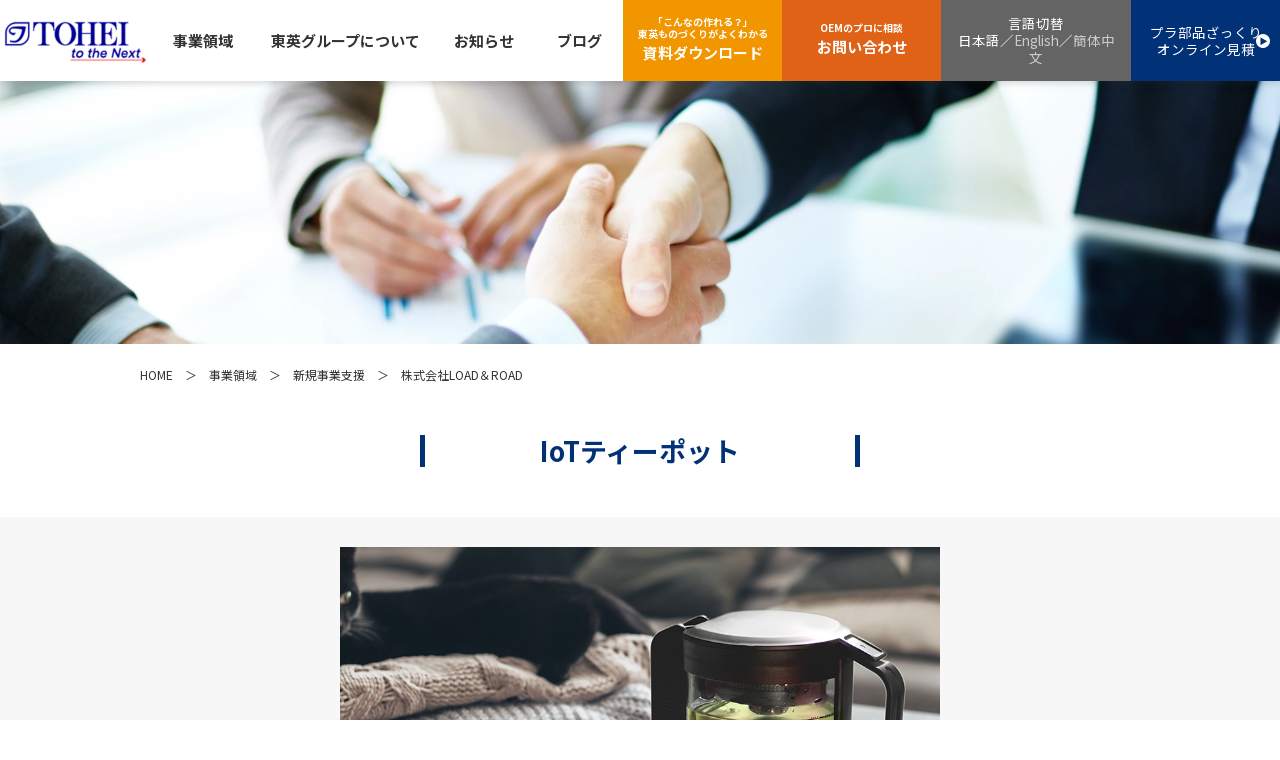

--- FILE ---
content_type: text/html
request_url: https://www.tohei.com/business/investment05.html
body_size: 18574
content:

<!DOCTYPE html>
<!--[if lt IE 7 ]> <html class="ie6" lang="ja" dir="ltr"><![endif]-->
<!--[if IE 7 ]> <html class="ie7" lang="ja" dir="ltr"><![endif]-->
<!--[if IE 8 ]> <html class="ie8" lang="ja" dir="ltr"><![endif]-->
<!--[if IE 9 ]> <html class="ie9" lang="ja" dir="ltr"><![endif]-->
<!--[if (gt IE 9)|!(IE)]><!-->
<html lang="ja" dir="ltr" prefix="og: http://ogp.me/ns#">
<!--<![endif]-->
<head>
<!-- Google Tag Manager -->
<script>(function(w,d,s,l,i){w[l]=w[l]||[];w[l].push({'gtm.start':
new Date().getTime(),event:'gtm.js'});var f=d.getElementsByTagName(s)[0],
j=d.createElement(s),dl=l!='dataLayer'?'&l='+l:'';j.async=true;j.src=
'https://www.googletagmanager.com/gtm.js?id='+i+dl;f.parentNode.insertBefore(j,f);
})(window,document,'script','dataLayer','GTM-W79FXNR');</script>
<!-- End Google Tag Manager -->
<script> (function(w,d,t,r,u) { var f,n,i; w[u]=w[u]||[],f=function() { var o={ti:"97096095", enableAutoSpaTracking: true}; o.q=w[u],w[u]=new UET(o),w[u].push("pageLoad") }, n=d.createElement(t),n.src=r,n.async=1,n.onload=n.onreadystatechange=function() { var s=this.readyState; s&&s!=="loaded"&&s!=="complete"||(f(),n.onload=n.onreadystatechange=null) }, i=d.getElementsByTagName(t)[0],i.parentNode.insertBefore(n,i) }) (window,document,"script","//bat.bing.com/bat.js","uetq"); </script>
<meta charset="UTF-8" />
<meta http-equiv="X-UA-Compatible" content="IE=edge">
<meta name="viewport" content="width=600">
<meta name="robots" content="index,noydir,noodp">
<meta name="format-detection" content="telephone=no">
<title>株式会社LOAD＆ROADへの支援｜ベンチャー支援・投資先のご紹介｜事業領域｜EMS、ODM・OEM生産の東英グループ</title>
<meta name="keywords" content="" />
<meta name="description" content="東英グループは、お客様の「つくりたい」を叶えるEMS、ODM・OEM生産のプロフェッショナル企業です。
ラフスケッチのレベルからでも相談頂ければ、試作・設計開発から量産まで対応可能です。設計済みデータをもらえれば製造受託も可能です。
ご相談やお見積りは無料です。資料請求はトップページから" />
<meta property="og:image" content="" />
<meta property="og:title" content="株式会社LOAD＆ROADへの支援｜ベンチャー支援・投資先のご紹介｜事業領域｜EMS、ODM・OEM生産の東英グループ" />
<meta property="og:description" content="東英グループは、お客様の「つくりたい」を叶えるEMS、ODM・OEM生産のプロフェッショナル企業です。
ラフスケッチのレベルからでも相談頂ければ、試作・設計開発から量産まで対応可能です。設計済みデータをもらえれば製造受託も可能です。
ご相談やお見積りは無料です。資料請求はトップページから" />
<meta property="og:url" content="https://www.tohei.com/business/investment05.html" />
<meta property="og:type" content="website" />
<link rel="icon" href="../Templates/Images/favicon.ico">
<link rel="stylesheet" href="../Templates/StyleSheets/base.css"/>
<link rel="stylesheet" href="../Templates/StyleSheets/base.css" media="print" />
<link rel="stylesheet" href="../Templates/JavaScripts/slick/slick.css" media="screen" />
<link rel="preconnect" href="https://fonts.googleapis.com">
<link rel="preconnect" href="https://fonts.gstatic.com" crossorigin>
<link href="https://fonts.googleapis.com/css2?family=Noto+Sans+JP:wght@300;400;500;700;900&family=Noto+Serif+JP:wght@200;300;400;500;600;700;900&display=swap" rel="stylesheet">
<script src="https://code.jquery.com/jquery-3.7.1.min.js" integrity="sha256-/JqT3SQfawRcv/BIHPThkBvs0OEvtFFmqPF/lYI/Cxo=" crossorigin="anonymous"></script>
<script>
$(function() {
    $('#navToggle').click(function(){//headerに .openNav を付加・削除
        $('body').toggleClass('openNav');
    });
});
</script>
	
<script>
$(function(){
  var nH = $('header').innerHeight();
  var tH = $('.main-img-h').innerHeight();
  var wH = $(window).height();
  var hH = wH ;
  var dH = hH - tH ;
  $('.main-img').css('height', dH + 'px');
});
</script>

</head>

<body>
<!-- Google Tag Manager (noscript) -->
<noscript><iframe src="https://www.googletagmanager.com/ns.html?id=GTM-W79FXNR"
height="0" width="0" style="display:none;visibility:hidden"></iframe></noscript>
<!-- End Google Tag Manager (noscript) -->
	
<p class="bg__sp"></p>

<header class="new_header">
	<h1 class="logo"><a href="../index.php">
		<picture>
  			<source srcset="../Templates/Images/logo.webp" type="image/webp">
  			<img src="../Templates/Images/logo.png" alt="東栄ロゴ" width="294" height="100">
		</picture>
	</a></h1>
	<ul class="manu type02">
		<li>
			<a href="../business/index.html">事業領域</a>
			<div>
				<p class="pl_list"><a href="../business/trial.html">試作（プロトタイピング）</a><i></i></p>
				<p class="pl_list"><a href="../business/design.html">設計開発</a><i></i></p>
				<p class="pl_list"><a href="../business/massproduction.html">量産</a><i></i></p>
				<p class="pl_list"><a href="../business/investment.html">新規事業支援</a><i></i></p>
			</div>
		</li>
		<li>
			<a href="../group/index.html">東英グループについて</a>
			<div>
				<p class="pl_list"><a href="../group/philosophy.html">企業理念</a><i></i></p>
				<p class="pl_list"><a href="../group/company.html">会社概要</a><i></i></p>
<p class="pl_list"><a href="https://www.tohei.com/group/tandhdesign/">T&Hデザイン</a><i></i></p>
				<p class="pl_list"><a href="../group/history.html">グループ沿革</a><i></i></p>
				<p class="pl_list"><a href="../group/customer.html">主な取引先一覧</a><i></i></p>
				<p class="pl_list"><a href="../remote/index.html">工場リモートシステム</a><i></i></p>
			</div>
		</li>
		<li><a href="../information/">お知らせ</a></li>
		<li><a href="../blog/">ブログ</a></li>
		<li><a href="../download/" class="color"><span>「こんなの作れる？」<br>東英ものづくりがよくわかる</span>資料ダウンロード</a></li>
		<li><a href="../contact/" class="color02"><span>OEMのプロに相談</span>お問い合わせ</a></li>
	</ul>
	<div class="gengo">
		<div>
			<p>言語切替</p>
			<p><a href="https://www.tohei.com/parts/index.php" class="my">日本語</a>／<a href="https://www.tohei.com/English/index.php" tabindex="-1">English</a>／<a href="https://www.tohei.com/Chinese/index.php" tabindex="-1">簡体中文</a></p>
		</div>
	</div>
	<p class="madoguti"><a href="../parts/index.php">プラ部品ざっくり<br>オンライン見積<i></i></a></p>

	<!--ハンバーガーメニュー-->
	<div id="navToggle">
	  <div>
	   <span></span> <span></span> <span></span>
	  </div>
	</div><!--#navToggle END-->

	<nav>

		<div class="nav_BOX">
			<ul class="nav_list">
				<li><a href="../index.php">TOP</a></li>
				<li><a href="../business/index.html">事業領域</a></li>
				<li><a href="../remote/index.html">工場リモートシステム</a></li>
				<li><a href="../group/index.html">東英グループについて</a></li>
				<li><a href="../information/">お知らせ</a></li>
				<li><a href="../blog/">ブログ</a></li>
				<li><a href="../recruit/index.html">採用情報</a></li>
				<div class="sp__link__box">
					<p class="l_text"><a href="../download/"><span>「こんなの作れる？」<br>東英ものづくりがよくわかる</span>資料ダウンロード</a></p>
					<p class="l_text"><a href="../contact/"><span>OEMのプロに相談</span>お問い合わせ</a></p>
					<p class="r_text"><a href="../parts/index.php">プラ部品ざっくり<br>オンライン見積</a></p>
				</div>
								<div class="sp__link__box2">
					<p class="title">言語切替</p>
					<p class="text"><a href="https://www.tohei.com/parts/index.php" class="my">日本語</a>／<a href="https://www.tohei.com/English/parts/index.php" tabindex="-1">English</a>／<a href="https://www.tohei.com/Chinese/parts/index.php" tabindex="-1">簡体中文</a></p>
				</div>
				<a href="https://ems-odm.tohei.com/" target="_blank" class="ems_banner">
				<picture>
  				<source srcset="../Templates/Images/ems-odm.webp" type="image/webp">
  				<img src="../Templates/Images/ems-odm.jpg" alt="マーケティングサイトはこちら" width="1608" height="300" loading="lazy">
				</picture>
				</a>
			</ul>
		</div>

	</nav>
	<!--ハンバーガーメニュー　ここまで-->

</header>
	
<section class="tempmainimg">
		<picture class="page__header">
  			<source srcset="../Templates/Images/InPage/17.webp" type="image/webp">
  			<img src="../Templates/Images/InPage/17.jpg" alt="ヘッダーイメージ画像" width="2732" height="594">
		</picture>
</section>
	
<section class="pankuzu">
	<div class="pankuzu_area">
		<p class="pankuzu_box"><a href="../index.php">HOME</a>　＞　<a href="index.html">事業領域</a>　＞　<a href="investment.html">新規事業支援</a>　＞　株式会社LOAD＆ROAD</p>
	</div>
</section>
	
<section class="temp_main2">
	<div class="temp_box">
		<div class="temp_title mg_bottom0">
			<h2>IoTティーポット<i class="left_li"></i><i class="right_li"></i></h2>
		</div>
	</div>
</section>

<section class="investmentimg_box">
	<div class="investmentimg_area">
		<ul class="gallery">
			<li><img src="../Templates/Images/InPage/business/photo/0501.jpg"></li>
			<li><img src="../Templates/Images/InPage/business/photo/0502.jpg"></li>
			<li><img src="../Templates/Images/InPage/business/photo/0503.jpg"></li>
			<li><img src="../Templates/Images/InPage/business/photo/0504.jpg"></li>
		</ul>
		
	</div>
</section>
	
<section class="investmentthumbnail_box">
	<div class="investmentthumbnail_area">
		<ul class="choice-btn">
			<li><img src="../Templates/Images/InPage/business/photo/0501.jpg" width="100%"></li>
			<li><img src="../Templates/Images/InPage/business/photo/0502.jpg" width="100%"></li>
			<li><img src="../Templates/Images/InPage/business/photo/0503.jpg" width="100%"></li>
			<li><img src="../Templates/Images/InPage/business/photo/0504.jpg" width="100%"></li>
		</ul>
		
		<p class="investment__text">
			スマートフォンアプリと連携してお茶を自動抽出するIoT ティーポット。飲み手の体調や気分などのデータをAIが 解析して最適なパーソナライズ抽出を実現。誰でも手軽においしいお茶を楽しめる製品です。
		</p>
		
		<div class="investment__title">
			<h3>投資先企業情報</h3>
		</div>
		<p class="investment__logo"><img src="../Templates/Images/InPage/business/logo05.png"></p>
		<div class="investment__table">
			<table>
				<tr>
					<th>企業名(日本)</th>
					<td>株式会社LOAD＆ROAD</td>
				</tr>
				<tr>
					<th>代表/CEO</th>
					<td>河野辺 和典</td>
				</tr>
				<tr>
					<th>技術分野</th>
					<td>IoTティーポットの製造・販売、アプリを通じた茶葉の販売事業</td>
				</tr>
				<tr>
					<th>ビジネス領域</th>
					<td>通信機械器具、電気機械器具、電子 応用機械器具の企画〜販売</td>
				</tr>
				<tr>
					<th>ホームページ</th>
					<td><a href="https://teplotea.com/" target="_blank">https://teplotea.com/</a></td>
				</tr>
			</table>
		</div>
	</div>
</section>
	
<section class="return">
	<div class="return_area">
		 <div class="return_box">
			 <a href="investment.html">
				<picture>
  					<source srcset="../Templates/Images/InPage/business/back2.webp" type="image/webp">
  					<img src="../Templates/Images/InPage/business/back2.jpg" alt="ベンチャー支援" width="1044" height="362" loading="lazy">
				</picture>
				 <p class="return_text">ベンチャー支援<i>＞</i></p>
			 </a>
		</div>
	</div>
</section>
	
<section class="top_banner">
	<div class="top_banner_area formal">
		<div class="link_box">
			<div class="link02 plus202501">
				<a href="../download/"><span>「こんなの作れる？」<br>東英ものづくりがよくわかる</span><div>資料ダウンロード</div></a>
				<a href="../contact/"><span>OEMのプロに相談</span><div>お問い合わせ</div></a>
			</div>
			<a href="../parts/index.php">プラ部品ざっくりオンライン見積　＞</a>
		</div>
	</div>
</section>
	
<footer>
	<div class="footer_area">
		<div class="footer_box">
			<ul class="footer_left">
				<li class="footer_logo">
					<picture>
  						<source srcset="../Templates/Images/logo.webp" type="image/webp">
  						<img src="../Templates/Images/logo.png" alt="東英ロゴ" width="170" height="58">
					</picture>		
				</li>
				<li class="footer_saiyo"><a href="../recruit/index.html">採用情報</a></li>
				<li class="footer_gengo">
					<p class="title">言語切替</p>
					<p class="text"><a href="https://www.tohei.com/parts/index.php" class="my">日本語</a>／<a href="https://www.tohei.com/English/index.php" tabindex="-1">English</a>／<a href="https://www.tohei.com/Chinese/index.php" tabindex="-1">簡体中文</a></p>
				</li>
			</ul>
			<ul class="footer_list">
				<li class="title">事業領域</li>
				<li><span>▶</span><a href="../business/trial.html">試作（プロトタイピング）</a></li>
				<li><span>▶</span><a href="../business/design.html">設計開発</a></li>
				<li><span>▶</span><a href="../business/massproduction.html">量産</a></li>
				<li><span>▶</span><a href="../business/investment.html">新規事業支援</a></li>
				<li>——<a href="../business/investment03.html"> 発電床</a></li>
				
				<li>——<a href="../business/investment01.html"> 光るIoTモジュール</a></li>
				<li>——<a href="../business/investment04.html"> 屋内の人・モノの位置<br>　　 センシングシステム</a></li>
				<li>——<a href="../business/investment05.html"> IoTティーポット</a></li>
			</ul>
			<ul class="footer_list">
				<li class="title">システム</li>
				<li><span>▶</span><a href="../remote/index.html">工場リモートシステム</a></li>
			</ul>
			<ul class="footer_list">
				<li class="title">東英グループ</li>
				<li><span>▶</span><a href="../group/index.html">東英グループについて</a></li>
				<li><span>▶</span><a href="../group/philosophy.html">企業理念</a></li>
				<li><span>▶</span><a href="../group/company.html">会社概要</a></li>
				<li><span>▶</span><a href="https://www.tohei.com/group/tandhdesign/">T&Hデザイン</a></li>
				<li><span>▶</span><a href="../group/history.html">グループ沿革</a></li>
				<li><span>▶</span><a href="../group/customer.html">主な取引先一覧</a></li>
			</ul>
			
			<ul class="footer_list sp_l">
				<li class="title">最新情報</li>
				<li><span>▶</span><a href="../information/">お知らせ</a></li>
				<li><span>▶︎</span><a href="../blog/">ブログ</a></li>
			</ul>
			
			<div class="footer_sub_list">
<a href="https://ems-odm.tohei.com/" target="_blank" class="ems_banner">
<picture>
 <source srcset="../Templates/Images/ems-odm.webp" type="image/webp">
 <img src="../Templates/Images/ems-odm.jpg" alt="マーケティングサイトはこちら" width="1608" height="300" loading="lazy">
</picture>
</a>
				<div class="footer_sub_list_box">
					<a href="../site/sitemap.html" class="flist01">サイトマップ</a>
					<a href="../site/privacy.html" class="flist01">個人情報保護方針</a>
				</div>
				<div class="footer_sub_list_box2">
					<a href="../parts/index.php" class="flist01">プラ部品ざっくり<br>オンライン見積</a>
					<a href="../contact/" class="flist01">お問い合わせ</a>
				</div>
			</div>
		</div>
		
		<div class="footer_end">
			Copyright © Tohei Ind.Co.,Ltd.All Rights Reserved.
		</div>
	</div>
</footer>
	
	
<!--タブ用JS-->
<script type="text/javascript">
document.addEventListener('DOMContentLoaded', function(){
  const tabs = document.getElementsByClassName('tab');
  for(let i = 0; i < tabs.length; i++) {
    tabs[i].addEventListener('click', tabSwitch, false);
  }

  function tabSwitch(){
    document.getElementsByClassName('is-active')[0].classList.remove('is-active');
    this.classList.add('is-active');
    document.getElementsByClassName('is-show')[0].classList.remove('is-show');
    const arrayTabs = Array.prototype.slice.call(tabs);
    const index = arrayTabs.indexOf(this);
    document.getElementsByClassName('panel')[index].classList.add('is-show');
  };
}, false);
</script>
	
<script src="../Templates/JavaScripts/scroll.js"></script>
	
<script src="../Templates/JavaScripts/slick/slick.js"></script>
<script>
//上部画像の設定
$('.gallery').slick({
	infinite: true, //スライドをループさせるかどうか。初期値はtrue。
	fade: true, //フェードの有効化
	arrows: true,//左右の矢印あり
	prevArrow: '<div class="slick-prev"></div>',//矢印部分PreviewのHTMLを変更
	nextArrow: '<div class="slick-next"></div>',//矢印部分NextのHTMLを変更
});

//選択画像の設定
$('.choice-btn').slick({
	infinite: true, //スライドをループさせるかどうか。初期値はtrue。
	slidesToShow: 4, //表示させるスライドの数
	focusOnSelect: true, //フォーカスの有効化
	asNavFor: '.gallery', //連動させるスライドショーのクラス名
});
  
//下の選択画像をスライドさせずに連動して変更させる設定。
$('.gallery').on('beforeChange', function(event, slick, currentSlide, nextSlide) {
	var index = nextSlide; //次のスライド番号
	//サムネイルのslick-currentを削除し次のスライド要素にslick-currentを追加
	$(".choice-btn .slick-slide").removeClass("slick-current").eq(index).addClass("slick-current");
});
</script>
	
<script>
jQuery(window).on('scroll', function () {
    if (jQuery('header').height() < jQuery(this).scrollTop()) {
        jQuery('header').addClass('change-color');
    } else {
        jQuery('header').removeClass('change-color');
    }
});
</script>
	
<script>
$(function(){
$(".mainSite").css("display", "none");
setTimeout(function() {
    $('.anime').fadeOut();
    }, 8000);
});
</script>

<script>
$(function(){
    $(".mainSite").css({opacity:'0'});
    setTimeout(function(){
    $(".mainSite").css("display", "block");
    $(".mainSite").stop().animate({opacity:'1'},500);
    },8000);
});
</script>

<script>
var myfunc = function () {
		$(".mainSite").css("display", "block");
		$(".mainSite").stop().animate({opacity:'1'},8000);
		$('.anime').fadeOut();
    }
</script>
	
<script>
var skip = function () {
		$(".mainSite").css("display", "block");
		$('.anime').css("display", "none");
    }
</script>

</body>
</html>

--- FILE ---
content_type: text/css
request_url: https://www.tohei.com/Templates/StyleSheets/base.css
body_size: 130055
content:
@charset "UTF-8";
@import "normalize.css";
@import "reset.css";
@import "hack.css";
.sp{display:none!important}.pc{}img{vertical-align:middle}body{width:100%;height:100%}#player{position:fixed;z-index:100000;left:0;top:0;width:100%;height:100%;height:100px hv;background:#333}header{width:100%;height:auto;float:left;min-width:1200px;background:#fff;position:fixed;top:0;left:0;z-index:10000;box-shadow:0 3px 6px #33333329}.logo{width:167px;height:auto;float:left;padding:10px;position:absolute;left:0;top:0}.logo img{width:147px;height:auto}.madoguti{width:auto;height:100%;float:right;background:#013176;position:absolute;top:0;right:0}.madoguti a{width:100%;height:auto;display:block;box-sizing:border-box;padding:15px 40px 15px 20px;line-height:1.3em;font-size:.9em;color:#fff;position:relative}.madoguti a i{width:14px;height:14px;background:url(../Images/icon.png) center center no-repeat;background-size:cover;position:absolute;right:10px;top:50%;transform:translateY(-50%);-webkit-transform:translateY(-50%)}.madoguti a:hover{color:#999}.gengo{width:auto;height:100%;float:right;background:#656464;position:absolute;top:0;right:141px}.gengo div{width:100%;height:auto;display:block;box-sizing:border-box;padding:15px 11px;line-height:1.3em;font-size:.9em;color:#fff;position:relative}.gengo div p{width:100%;color:#fff}.gengo div p a{color:#ccc}.gengo div p a.my{color:#fff}.gengo div p a:hover{color:#ccc}.manu{min-height: 66px;display: flex;width:100%;height:auto;float:left;box-sizing:border-box;padding:0 330px 0 177px}.manu li{display: flex;align-items: center;height:auto;float:left;text-align:center;position:relative}.manu li:nth-child(1){width:14%}.manu li:nth-child(2){width:22%}.manu li:nth-child(3){width:22%}.manu li:nth-child(4){width:14%}.manu li:nth-child(5){width:10%}.manu li:nth-child(6){width:18%}.manu.type02 li:nth-child(1){width:14%}.manu.type02 li:nth-child(2){width:22%}.manu.type02 li:nth-child(3){width:13%}.manu.type02 li:nth-child(4){width:11%}.manu.type02 li:nth-child(5){width:20%}.manu.type02 li:nth-child(6){width:20%}.manu li:hover{background:#ECEBEA}.manu li a{display: flex;flex-direction: column;align-items: center;justify-content: center;width:100%;height:auto;box-sizing:border-box;font-weight:700;color:#333}.manu li a.color{height: 100%;gap:0.2em;padding:0;color:#fff;background:#f29600}.manu li a span{line-height:1.2;font-size: 10px;color:#fff;}.manu li a.color02{gap: 0.2em;padding: 0;;height: 100%;color:#fff;background:#e06217}.manu li a.color:hover{background:#FFCB76;color:#fff}.manu li a.color02:hover{background:#F0BA99}.manu li div{width:250px;background:rgba(236,235,234,0.8);position:absolute;left:0;top:66px;display:none}.manu li:hover div{display:block}.manu li div .pl_list{width:100%;float:left;border-bottom:1px solid #ECEBEA;box-sizing:border-box;position:relative;text-align:left}.manu li div .pl_list i{background:url(../Images/icon2.png) center center no-repeat;background-size:cover;width:13px;height:13px;position:absolute;right:10px;top:50%;transform:translateY(-50%);-webkit-transform:translateY(-50%)}.manu li div .pl_list a{width:100%;height:auto;float:left;padding:10px 35px 10px 10px;box-sizing:border-box;font-weight:700;color:#333;position:relative;font-size:.9em}.manu li div .pl_list a:hover{background:#ccc}.mainimg{width:100%;height:auto;min-height:750px;float:left;margin-top:66px;background:#fff;position:relative}.mainphoto01{position:absolute;bottom:0;left:2%;opacity:0;-webkit-animation:example 2s ease 1s 1 forwards;animation:example 2s ease 1s 1 forwards}.mainphoto02{position:absolute;top:-40px;left:25%;opacity:0;-webkit-animation:example 2s ease 1s 1 forwards;animation:example 2s ease 1s 1 forwards}.mainphoto03{position:absolute;bottom:0;left:35%;opacity:0;-webkit-animation:example 2s ease 1s 1 forwards;animation:example 2s ease 1s 1 forwards}.mainphoto04{position:absolute;top:5%;left:70%;opacity:0;-webkit-animation:example 2s ease 1s 1 forwards;animation:example 2s ease 1s 1 forwards}.mainphoto05{position:absolute;bottom:10px;left:70%;opacity:0;-webkit-animation:example 1s ease 1s 1 forwards;animation:example 1s ease 1s 1 forwards;z-index:1}.mainphoto06{position:absolute;top:60px;left:3%;opacity:0;-webkit-animation:example 1s ease 1s 1 forwards;animation:example 1s ease 1s 1 forwards;z-index:1}.mainphoto07{position:absolute;top:25px;left:10%;opacity:0;-webkit-animation:example 2s ease 1s 1 forwards;animation:example 2s ease 1s 1 forwards;z-index:1}.mainphoto08{position:absolute;top:15px;left:9%;opacity:0;-webkit-animation:example 2s ease 1s 1 forwards;animation:example 2s ease 1s 1 forwards;z-index:1}.mainphoto_title{position:absolute;top:43%;left:50%;width:100%;line-height:1.2em;opacity:0;font-weight:800;-webkit-animation:example2 3s ease 1s 1 forwards;animation:example2 3s ease 1s 1 forwards;z-index:100;color:#013176;font-weight:700;font-size:3.6em;transform:translateY(-37%) translateX(-50%);-webkit-transform:translateY(-37%) translateX(-50%);text-shadow:3px 3px 0 #fff,-3px -3px 0 #fff,-3px 3px 0 #fff,3px -3px 0 #fff,3px 0 0 #fff,-3px -0 0 #fff,0 3px 0 #fff,0 -3px 0 #fff}@-webkit-keyframes example{0%{opacity:0}50%{opacity:0}100%{opacity:1}}@keyframes example{0%{opacity:0}50%{opacity:0}100%{opacity:1}}@-webkit-keyframes example2{0%{opacity:0}75%{opacity:0}100%{opacity:1}}@keyframes example2{0%{opacity:0}75%{opacity:0}100%{opacity:1}}.mainphoto01 img{width:400px}.mainphoto02 img{width:480px}.mainphoto03 img{width:350px}.mainphoto04 img{width:400px}.mainphoto05 img{width:170px}.mainphoto06 img{width:210px}.mainphoto07 img{width:130px}.mainphoto08 img{width:15px}.top_main{width:100%;height:auto;float:left;background:url(../Images/bg.webp) top center no-repeat;background-size:cover;padding:50px 0;position:relative}.top_box{width:1000px;height:auto;min-height:10px;margin:0 auto}.top_title{width:540px;height:auto;min-height:10px;margin:0 auto 50px}.top_title h2{display: flex;flex-direction: column;width:100%;height:auto;float:left;padding:0 10px;box-sizing:border-box;color:#013176;font-weight:700;font-size:1.8em;position:relative;line-height:1.2em;text-align:center}.top_title h2 span{color: #013176;font-size: 0.8em;}.top_title h2 i.left_li{width:5px;height:100%;position:absolute;background:#013176;left:0;top:0}.top_title h2 i.right_li{width:5px;height:100%;position:absolute;background:#013176;right:0;top:0}.top_inbox{width:100%;height:auto;float:left}.top_inbox .photo01{width:100%;height:auto;float:left;margin-bottom:15px}.top_inbox .photo01 img{width:100%}.top_inbox .text01{width:100%;height:auto;float:left}.top_inbox .text01 span.color01{color:#F29625}.top_inbox .text01 span.color02{color:#2A388B}.top_inbox .text02{width:100%;height:auto;float:left;margin-bottom:50px}.top_main_box{width:100%;position:relative;display:flex;-webkit-flex-wrap:wrap;flex-wrap:wrap}.top_flex_box{width:60%}.top_flex_box .top_flex_title{color:#2A388B;font-weight:700;text-align:left;font-size:1.4em;border-bottom:1px solid #2A388B;padding-bottom:5px;margin-bottom:20px}.top_flex_box .top_flex_text{text-align:left;font-size:.9em;box-sizing:border-box;margin-bottom:30px}.top_flex_box .top_flex_link{width:auto;float:right;box-sizing:border-box;border:#013176 1px solid;padding:10px 40px 10px 20px;position:relative;color:#2A388B;background:rgba(255,255,255,0.7)}.top_flex_box .top_flex_link i{font-style:normal;position:absolute;right:10px;top:50%;transform:translateY(-50%);-webkit-transform:translateY(-50%)}.top_flex_box .top_flex_link:hover{border:1px solid #999;color:#999}.top_main2{width:100%;height:auto;float:left;background:url(../Images/bg02.webp) top center no-repeat;background-size:cover;padding:50px 0}.top_main3{width:100%;height:auto;float:left;background-size:cover;padding:50px 0}.top_main4{width:100%;height:auto;float:left;background:#F4F7FF;padding:50px 0;position:relative}.top_box2{width:1000px;height:auto;min-height:10px;margin:0 auto}.top_box_end{width:100%;height:200px;background:url(../Images/bg03.png) bottom left repeat-x;position:absolute;bottom:0;left:0}.top_flex_box2{width:40%}.top_flex_box2 img{width:100%;height:auto}.mg_r30{margin-right:30px}.mg_l30{margin-left:30px}.pd_l30{padding-left:30px}.top_group{width:100%;background:#EDEFFC;float:left;margin-top:20px}.top_group_box{width:100%;position:relative;display:flex;-webkit-flex-wrap:wrap;flex-wrap:wrap;padding:20px 0;box-sizing:border-box}.top_group_box ul{width:20%;padding:0 15px;box-sizing:border-box;border-right:1px solid #013176}.top_group_box ul:nth-child(5){border-right:none}.top_group_box ul .img{width:100%;margin-bottom:15px}.top_group_box ul .img img{height:70px;width:auto}.top_group_box ul .text{width:100%;margin-bottom:10px;background:#fff;padding:13px 0;box-sizing:border-box;color:#013176;font-size:.9em;font-weight:700}.top_group_box ul .text_ex{width:100%;margin-bottom:10px;background:#fff;padding:2px 0;box-sizing:border-box;color:#013176;font-size:.9em;font-weight:700}.top_group_box ul .text2{width:100%;box-sizing:border-box;color:#013176;font-size:2em;font-weight:700}.top_group_box ul .text2 span{font-size:.7em;color:#013176}.top_info_box{width:100%;float:left;position:relative;display:flex;-webkit-flex-wrap:wrap;flex-wrap:wrap;margin-top:20px}.top_info_box ul{width:100%;position:relative;display:flex;-webkit-flex-wrap:wrap;flex-wrap:wrap;margin-bottom:15px}.top_info_box ul .time{width:20%;background:#C5CAF8;color:#013176;font-weight:700;box-sizing:border-box;padding:3px 10px}.top_info_box ul .category{width:15%;background:#013176;color:#fff;font-weight:700;box-sizing:border-box;padding:3px 10px}.top_info_box ul .text{width:65%;background:#F7F7F7;color:#333;font-weight:400;box-sizing:border-box;padding:3px 20px;text-align:left}.top_info_link{width:auto;float:right;box-sizing:border-box;border:#013176 1px solid;padding:10px 40px 10px 20px;position:relative;color:#2A388B;background:rgba(255,255,255,0.7)}.top_info_link i{font-style:normal;position:absolute;right:10px;top:50%;transform:translateY(-50%);-webkit-transform:translateY(-50%)}.top_info_link:hover{border:1px solid #999;color:#999}.top_main3.pd-b0{padding-bottom:0}.top_banner{width:100%;float:left;background:#EDF1FA;box-sizing:border-box}.top_banner_area{width:1000px;height:auto;min-height:10px;margin:0 auto}.top_banner_area.formal{width:100%}.top_banner_box{width:100%;display:flex;-webkit-flex-wrap:wrap;flex-wrap:wrap;position:relative}.top_banner01{width:48%;height:auto;min-height:160px;margin-right:2%;background:url(../Images/banner01.png) center center no-repeat;background-size:cover}.top_banner02{width:48%;height:auto;min-height:160px;margin-left:2%;background:url(../Images/banner02.png) center center no-repeat;background-size:cover}.top_banner01:hover{opacity:.5}.top_banner02:hover{opacity:.5}.top_banner_title{width:100%;color:#fff;font-weight:700;font-size:1.5em;margin-top:45px;margin-bottom:10px}.top_banner_text{width:100%;box-sizing:border-box}.top_banner_text span{border:1px solid #fff;padding:5px 20px;box-sizing:border-box;color:#fff}footer{width:100%;height:auto;float:left;background:url(../Images/footer.webp) center center no-repeat;background-size:cover}.footer_area{width:1000px;height:auto;min-height:10px;margin:0 auto}.footer_box{width:100%;position:relative;display:flex;padding:30px 0;box-sizing:border-box}.footer_left{width:17%;margin-right:5%}.footer_logo{width:100%;margin-bottom:20px}.footer_logo img{width:100%;height:auto}.footer_saiyo{width:100%;margin-bottom:70px}.footer_saiyo a{width:100%;display:block;background:#013176;color:#fff;padding:3px 15px;box-sizing:border-box;border-radius:15px;font-size:.9em}.footer_gengo{width:100%;background:#656464;box-sizing:border-box;padding:10px 5px}.footer_gengo .title{width:100%;font-weight:700;font-size:.9em;color:#fff}.footer_gengo .text{width:100%;font-weight:700;font-size:.8em;color:#fff}.footer_gengo .text a{color:#ccc}.footer_gengo .text a.my{color:#fff}.footer_list{width:auto;padding-right:25px;text-align:left}.footer_list li{font-size:.8em}.footer_list .title{font-size:1.1em;font-weight:700;color:#013176;margin-bottom:10px}.footer_list li span{color:#013176}.footer_sub_list{width:auto;position:absolute;bottom:-20px;right:0}.footer_sub_list_box{width:100%;display:block;margin-bottom:10px}.footer_sub_list_box .flist01{width:170px;border:1px solid #013176;box-sizing:border-box;display:inline-block;padding:7px 20px;font-size:.8em;color:#013176;margin-right:10px}.footer_sub_list_box .flist01:hover{border:1px solid #ccc;color:#ccc}.footer_sub_list_box2{width:100%;display:flex;justify-content:space-between;}.footer_sub_list_box2 .flist01{width:170px;border:1px solid #013176;background:#013176;box-sizing:border-box;display:flex;justify-content: center;align-items: center;padding:7px 20px;font-size:.8em;color:#fff;margin-right:10px}.footer_sub_list_box2 .flist01:hover{border:1px solid #ccc;color:#ccc;background:none}.footer_end{width:100%;font-size:.8em;padding:40px 0 20px}nav{display:none}.anime{position:relative;width:100vw;height:100vh;overflow:hidden}.anime > #video{position:absolute;top:50%;left:50%;transform:translateX(-50%) translateY(-50%);min-width:100%;min-height:100vh;background-position:center center;background-size:cover}@media(aspect-ratio: 16 / 9),(min-aspect-ratio: 16 / 9){#video{width:100%;top:50%;transform:translateY(-50%)}}@media(max-aspect-ratio: 16 / 9){#video{height:100%;left:50%;transform:translateX(-50%)}}.skip{position:absolute;bottom:100px;right:100px;width:100px;z-index:100000000}.skip img{width:100%}.tempmainimg{width:100%;height:auto;float:left;margin-top:66px;background:#fff;position:relative}.pankuzu{width:100%;height:auto;float:left;text-align:left;margin-top:20px}.pankuzu_area{width:1000px;height:auto;min-height:10px;margin:0 auto}.pankuzu_box{width:100%;font-size:.8em}.pankuzu_box a{color:#333}.pankuzu_box a:hover{color:#ccc}.temp_main{width:100%;height:auto;float:left;background:url(../Images/bg.webp) top center no-repeat;background-size:cover;padding:50px 0;position:relative;min-height:700px}.temp_main2{width:100%;height:auto;float:left;padding:50px 0;position:relative}.temp_main3{width:100%;height:auto;float:left;padding:50px 0;position:relative;background:#F7F7F7}.temp_main4{width:100%;height:auto;float:left;padding:50px 0;position:relative;background:#D1EBF7}.temp_main5{width:100%;height:auto;float:left;padding:0;position:relative;margin-bottom:50px;margin-top:50px}.temp_main5 .bg{z-index:1;background:#F7F7F7;width:100%;height:97%;position:absolute;top:3%;left:0}.temp_main6{width:100%;height:auto;float:left;background:url(../Images/bg.webp) top center no-repeat;background-size:cover;padding:50px 0;position:relative}.temp_main7{width:100%;height:auto;float:left;padding:50px 0 0;position:relative}.temp_main8{width:100%;height:auto;float:left;background:#F7F7F7;padding:30px 0;position:relative}.temp_box{width:1000px;height:auto;min-height:10px;margin:0 auto}.temp_box_in{width:600px;height:auto;min-height:10px;margin:0 auto}.temp_box_in02{width:100%;height:auto}.temp_title{width:440px;height:auto;min-height:10px;margin:0 auto 70px}.temp_title_size2{width:500px}.temp_title_size3{width:680px}.temp_title h2{width:100%;height:auto;float:left;padding:0 10px;box-sizing:border-box;color:#013176;font-weight:700;font-size:1.8em;position:relative;line-height:1.2em;text-align:center}.temp_title h2 i.left_li{width:5px;height:100%;position:absolute;background:#013176;left:0;top:0}.temp_title h2 i.right_li{width:5px;height:100%;position:absolute;background:#013176;right:0;top:0}.temp_box_end{width:100%;height:200px;background:url(../Images/bg03.png) bottom left repeat-x;position:absolute;bottom:0;left:0;z-index:1}.temp_box_end2{width:100%;height:200px;background:url(../Images/bg04.png) bottom left repeat-x;position:absolute;bottom:0;left:0;z-index:1}.return{width:100%;float:left;background:#F7F7F7;padding:30px 0}.return_area{width:1000px;height:auto;min-height:10px;margin:0 auto}.return_box{width:100%;height:auto;float:left;box-sizing:border-box;padding:0 27%}.return_box a{display:block;width:100%;position:relative}.return_box a:hover{opacity:.5}.return_box pincture{width:100%}.return_box img{vertical-align:middle;width:100%;height:auto;position:relative}.return_text{width:100%;background:#013176;padding:3px 20px;box-sizing:border-box;position:absolute;left:0;bottom:0;color:#fff;text-align:left;font-size:.9em;font-weight:700}.return_text i{position:absolute;right:10px;top:3px;font-style:normal}.group_box{width:100%;display:flex;flex-wrap:wrap;position:relative;z-index:2}.group_list{width:48%;margin-bottom:30px}.group_list:nth-child(odd){margin-right:2%}.group_list:nth-child(even){margin-left:2%}.group_list .imgbox{width:100%;margin-bottom:10px}.group_list .imgbox img{vertical-align:middle;width:100%;height:auto}.group_list .textbox{width:100%;text-align:center;font-weight:700;margin-bottom:13px}.group_list .textbox2{width:100%;text-align:left;font-weight:700;margin-bottom:13px;min-height:120px}.group_list .lonkbox{width:100%;box-sizing:border-box;padding:0 150px}.group_list .lonkbox a{width:100%;display:block;border:1px solid #013176;box-sizing:border-box;padding:7px 35px 7px 15px;color:#013176;font-size:.8em;text-align:left;position:relative;font-weight:700}.group_list .lonkbox a i{font-style:normal;color:#013176;position:absolute;right:15px;top:7px}.group_list .lonkbox a:hover{opacity:.5}.customer_box{width:100%;position:relative;z-index:2}.customer_text{width:100%;text-align:center;font-weight:700;margin-bottom:25px;font-size:.9em}.customer_teble_box{width:100%;box-sizing:border-box;padding:0 150px;margin-bottom:25px;text-align:center}.customer_teble_box table{width:100%;border-top:2px solid #707070;border-bottom:2px solid #707070}.customer_teble_box table tr{border-bottom:1px solid #707070}.customer_teble_box table tr:last-child{border-bottom:none}.customer_teble_box table tr:nth-child(even){background:#F7F7F7}.customer_teble_box table td{text-align:center;padding:13px 0;font-weight:700}.business_box{width:100%;display:flex;flex-wrap:wrap;position:relative;z-index:2}.business_list{width:48%;margin-bottom:70px}.business_list:nth-child(odd){margin-right:2%}.business_list:nth-child(even){margin-left:2%}.business_list .imgbox{width:100%;margin-bottom:15px}.business_list .imgbox img{vertical-align:middle;width:100%;height:auto}.business_list h3{width:100%;border-bottom:1px solid #2A388B;color:#2A388B;text-align:left;font-weight:700;font-size:1.2em;margin-bottom:10px}.business_list .textbox{width:100%;text-align:left;font-weight:700;margin-bottom:13px;min-height:120px}.business_list .lonkbox{width:100%;box-sizing:border-box;padding:0 130px}.business_list .lonkbox a{width:100%;display:block;border:1px solid #013176;box-sizing:border-box;padding:7px 35px 7px 15px;color:#013176;font-size:.8em;text-align:left;position:relative;font-weight:700}.business_list .lonkbox a i{font-style:normal;color:#013176;position:absolute;right:15px;top:7px}.business_list .lonkbox a:hover{opacity:.5}.sitemap_box{width:100%;display:flex;flex-wrap:wrap;position:relative;z-index:2}.sitemap_list{width:48%;margin-bottom:20px}.sitemap_list:nth-child(odd){margin-right:2%}.sitemap_list:nth-child(even){margin-left:2%}.sitemap_list h3{width:100%;border-bottom:1px solid #2A388B;color:#2A388B;text-align:left;font-weight:700;font-size:1.2em;margin-bottom:10px}.sitemap_list ul{width:100%;display:flex;flex-wrap:wrap;margin-bottom:30px}.sitemap_list ul li{width:50%;padding:5px 10px 5px 25px;box-sizing:border-box;position:relative}.sitemap_list ul li.list2{width:100%}.sitemap_list ul li a{display:block;width:100%;text-align:left}.sitemap_list ul li i{background:url(../Images/InPage/icon.png) center center no-repeat;background-size:cover;width:16px;height:16px;position:absolute;left:0;top:50%;transform:translateY(-50%);-webkit-transform:translateY(-50%)}.privacy_box{width:100%;z-index:2;text-align:left;padding:0 160px;box-sizing:border-box;margin-bottom:50px;position:relative;z-index:2}.privacy_box2{width:100%;text-align:left;position:relative;z-index:2}.privacy_box2 h3{width:100%;border-bottom:1px solid #2A388B;color:#2A388B;text-align:left;font-weight:700;font-size:1.2em;margin-bottom:10px}.privacy_test{width:100%;margin-bottom:30px}.contact_box{width:100%;padding:0 150px;box-sizing:border-box;position:relative;z-index:2}.contact_text{width:100%;font-weight:700;margin-bottom:20px}.contact_title{width:100%;position:relative;text-align:left;box-sizing:border-box;padding:0 10px 0 55px;margin-bottom:10px}.contact_title span{background:red;color:#fff;position:absolute;left:0;top:0;padding:1px 10px;font-size:.8em}.contact_title span.nini{background:#707070}.contact_form{width:100%;border-bottom:1px solid #D8E3EE;margin-bottom:15px;padding-bottom:15px;text-align:left}.contact_form2{width:100%;padding-bottom:15px;text-align:left}.form01{width:100%;padding:5px 10px;box-sizing:border-box;border:1px solid #013176}.contact_form3{width:100%;padding-top:15px;padding-bottom:30px}.contact_form3 a{color:#013176}.contact_form3 a:hover{color:#ccc}.contact_form4{width:100%;padding-bottom:30px}.contact_form4 input{width:280px;padding:15px 20px;box-sizing:border-box;background:#013176;color:#fff;font-weight:700;border:none}.contact_form4 input:hover{background:#ccc}.mg_bottom0{margin-bottom:0}.investmentimg_box{width:100%;float:left;background:#F7F7F7;padding:30px 0}.investmentimg_area{width:600px;min-height:10px;height:auto;margin:0 auto}.investmentthumbnail_box{width:100%;float:left;padding:30px 0}.investmentthumbnail_area{width:610px;min-height:10px;height:auto;margin:0 auto}.gallery{width:100%;height:auto;float:left}.gallery li{list-style:none}.gallery img{width:100%;vertical-align:middle}.choice-btn{width:100%;float:left}.choice-btn li{cursor:pointer;outline:none;list-style:none;padding:0 5px;box-sizing:border-box}.choice-btn li img{opacity:.8}.choice-btn li.slick-current img{opacity:1!important}.investment__text{width:100%;height:auto;float:left;text-align:left;margin-bottom:40px;margin-top:15px}.investment__title{width:100%;height:auto;float:left;background:#333;box-sizing:border-box;padding:0 0 0 40px;margin-bottom:20px}.investment__title h3{background:#013176;padding:5px 10px;box-sizing:border-box;text-align:left;color:#fff;font-weight:700;font-size:1.1em}.investment__logo{width:100%;height:auto;float:left;margin-bottom:20px;text-align:center}.investment__logo img{width:220px}.investment__table{width:100%;height:auto;float:left}.investment__table table{width:100%;float:left}.investment__table table th{background:#89A6E6;color:#fff;padding:3px 10px;box-sizing:border-box;border-bottom:5px solid #fff}.investment__table table td{background:#F7F7F7;padding:3px 10px;box-sizing:border-box;border-bottom:5px solid #fff}.philosophy_area{width:530px;height:auto;min-height:10px;margin:0 auto}.philosophy_box{border:12px solid #E4E4E4;box-sizing:border-box;background:#fff;padding:20px;width:100%;float:left;box-shadow:0 6px 6px #0000004D;margin-bottom:30px}.philosophy_box h3{width:100%;font-weight:700;font-size:1.4em;line-height:1.2em}.philosophy_box .text01{width:100%;color:#013176;font-weight:700;line-height:1.2em;margin-bottom:15px}.philosophy_box .text02{width:100%;font-size:1.3em;font-weight:700;line-height:1.2em}.philosophy_box .text03{width:100%;color:#4B4B4B;font-size:.8em;font-weight:700;line-height:1.3em;margin-bottom:15px}.philosophy_text{width:100%;float:left;text-align:left;margin-bottom:70px}.philosophy_text2{width:100%;float:left;text-align:left;margin-top:30px;position:relative;z-index:2}.pd0{padding:0}.company_title{width:100%;height:auto;float:left;box-sizing:border-box;padding:0 230px;margin-bottom:30px}.company_title h3{width:100%;background:#013176;color:#fff;padding:5px 25px;box-sizing:border-box;font-weight:700;font-size:1.1em;position:relative}.company_title h3 i.licon{width:12px;height:12px;position:absolute;left:10px;top:50%;background:url(../Images/InPage/icon2.png) center center no-repeat;background-size:cover;transform:translateY(-50%)}.company_title h3 i.ricon{width:12px;height:12px;position:absolute;right:10px;top:50%;background:url(../Images/InPage/icon2.png) center center no-repeat;background-size:cover;transform:translateY(-50%)}.company_area{width:100%;display:flex;flex-wrap:nowrap}.company_left{width:48%;height:auto;margin-right:4%}.company_img{width:100%;margin-bottom:20px}.company_img img{vertical-align:middle;width:100%;height:auto}.company_map{width:100%}.company_map iframe{width:100%;height:320px}.company_right{width:48%;height:auto;text-align:left}.company_sub_title{width:100%;font-size:1.2em;font-weight:700;margin-bottom:20px}.company_table{width:100%}.company_table table{width:100%}.company_table tr{border-bottom:3px solid #fff}.company_table th{width:100px;padding:2px 15px;box-sizing:border-box;background:#89A6E6;color:#fff}.company_table td{padding:2px 15px;box-sizing:border-box;background:#F7F7F7}.temp_main3 .company_table tr{border-bottom:3px solid #F7F7F7}.temp_main3 .company_table td{padding:2px 15px;box-sizing:border-box;background:#fff}.company_list{width:100%;display:flex;flex-wrap:nowrap}.company_list_l_box{width:50%;padding-right:2%;text-align:left;margin-bottom:30px}.company_list_r_box{width:50%;padding-left:2%;text-align:left;margin-bottom:30px}.history_area{width:100%;display:flex;flex-wrap:nowrap;position:relative;z-index:2}.history_list{width:50%;padding-right:2%;text-align:left}.history_list h3{width:100%;font-size:2em;font-weight:700;color:#013176;font-family:'Noto Serif JP',serif}.history_list h3 span{font-size:.7em;font-weight:700;color:#013176;font-family:'Noto Serif JP',serif}.history_list ul{width:100%;position:relative}.history_list ul .line{width:2px;height:100%;background:#013176;position:absolute;left:7px;top:4px}.history_list ul li{width:100%;position:relative;line-height:1.4em;padding:0 0 20px 25px;box-sizing:border-box;display:flex;flex-wrap:nowrap}.history_list ul li i{width:12px;height:12px;background:#013176;border-radius:100px;position:absolute;left:2px;top:4px}.history_list ul li .title{width:23%;font-size:.9em;text-align:center;color:#013176;margin-right:2%}.history_list ul li .text{width:75%;font-size:.9em;text-align:left}.trial_area{width:100%;position:relative;z-index:2}.trial_title{color:#013176;border-bottom:1px solid #013176;font-weight:700;font-size:1.2em;padding-bottom:5px;margin-bottom:20px}.trial_text{width:100%;margin-bottom:30px;font-weight:700;font-size:1.5em;line-height:1.9em}.trial_text2{width:100%;margin-bottom:30px;text-align:left}.trial_box{width:100%;display:flex;flex-wrap:nowrap}.trial_left{width:50%;text-align:left}.trial_sub_title{width:100%;color:#013176;font-weight:700;font-size:1.1em;margin-bottom:5px}.trial_list{width:100%;box-sizing:border-box;padding:0 0 0 30px;margin-bottom:30px}.trial_list li{width:100%;list-style:disc outside}.trial_right{width:50%;box-sizing:border-box;padding-left:4%}.trial_right img{vertical-align:middle;width:100%;height:auto}.trial_text03{width:100%;margin-bottom:20px;text-align:left}.trial_table{width:19.2%;margin-right:1%}.trial_table:nth-child(5){margin-right:0}.trial_table01{width:100%}.trial_table01 th{padding:2px 10px;box-sizing:border-box;background:#F0AA28;color:#fff;font-weight:700;text-align:center;border-bottom:5px solid #F7F7F7}.trial_table01 td{background:#F7E4CF;padding:2px 10px;box-sizing:border-box;text-align:left;font-size:.9em}.trial_table01 tr:nth-child(odd) td{background:#fff}.trial_table02{width:100%}.trial_table02 th{padding:2px 10px;box-sizing:border-box;background:#19A5A3;color:#fff;font-weight:700;text-align:center;border-bottom:5px solid #F7F7F7}.trial_table02 td{background:#C1E6E0;padding:2px 10px;box-sizing:border-box;text-align:left;font-size:.9em}.trial_table02 tr:nth-child(odd) td{background:#fff}.trial_table03{width:100%}.trial_table03 th{padding:2px 10px;box-sizing:border-box;background:#14933F;color:#fff;font-weight:700;text-align:center;border-bottom:5px solid #F7F7F7}.trial_table03 td{background:#CEDBCC;padding:2px 10px;box-sizing:border-box;text-align:left;font-size:.9em}.trial_table03 tr:nth-child(odd) td{background:#fff}.trial_table04{width:100%}.trial_table04 th{padding:2px 10px;box-sizing:border-box;background:#9F696E;color:#fff;font-weight:700;text-align:center;border-bottom:5px solid #F7F7F7}.trial_table04 td{background:#E0D1D3;padding:2px 10px;box-sizing:border-box;text-align:left;font-size:.9em}.trial_table04 tr:nth-child(odd) td{background:#fff}.trial_table05{width:100%}.trial_table05 th{padding:2px 10px;box-sizing:border-box;background:#159C3A;color:#fff;font-weight:700;text-align:center;border-bottom:5px solid #F7F7F7}.trial_table05 td{background:#C9DBD0;padding:2px 10px;box-sizing:border-box;text-align:left;font-size:.9em}.trial_table05 tr:nth-child(odd) td{background:#fff}.trial_table06{width:100%}.trial_table06 th{padding:2px 10px;box-sizing:border-box;background:#824F88;color:#fff;font-weight:700;text-align:center;border-bottom:5px solid #F7F7F7}.trial_table06 td{background:#DBCEE1;padding:2px 10px;box-sizing:border-box;text-align:left;font-size:.9em}.trial_table06 tr:nth-child(odd) td{background:#fff}.trial_sub__title{width:100%;box-sizing:border-box;padding:0 0 0 20px;position:relative;margin-bottom:40px}.trial_sub__title .tr_title{width:100%;background:#EDF1FA;box-sizing:border-box;padding:10px 10px 10px 50px;text-align:left;color:#013176;font-weight:700}.trial_sub__title .tr_icon{width:auto;height:auto;background:#013176;color:#fff;border-radius:100px;position:absolute;left:0;top:50%;transform:translateY(-50%);box-sizing:border-box;padding:15px}.trial_t_box{width:50%;padding-right:2%;padding-left:0;box-sizing:border-box;margin-bottom:20px}.trial_t_box:nth-child(2){width:50%;padding-left:2%;padding-right:0;box-sizing:border-box;margin-bottom:20px}.trial_t_box table{width:100%;box-sizing:border-box;border:1px solid #4B4B4B}.trial_t_box table th{background:#4B4B4B;color:#fff;padding:5px 10px;box-sizing:border-box;text-align:center;font-weight:700}.trial_t_box table td{text-align:center;padding:5px 10px;box-sizing:border-box}.trial_t_graph{width:100%;margin-bottom:20px}.trial_t_graph img{width:100%;vertical-align:middle;height:auto}.design_area{width:100%;position:relative;z-index:2}.design_box{width:100%;display:flex;flex-wrap:nowrap}.design_left{width:48%;margin-right:2%}.design_right{width:48%;margin-left:2%}.design_img{width:100%}.design_img img{width:100%;vertical-align:middle;height:auto}.design_text{width:100%;margin-bottom:50px;text-align:left}.design_title{width:100%;margin-bottom:20px;position:relative;box-sizing:border-box;padding:0 0 0 70px;text-align:left}.design_title h4{width:100%;font-size:1.4em;font-weight:700;color:#013176}.design_title p{width:auto;height:auto;position:absolute;left:0;bottom:0;font-size:3.6em;font-weight:700;color:#013176;line-height:1em}.design_text2{width:100%;margin-top:10px;margin-bottom:50px;text-align:left;font-size:.9em}.design_list{width:25%;box-sizing:border-box;padding:20px}.design_box .design_list:nth-child(odd){background:#F7F7F7}.design_box .design_list:nth-child(even){background:#fff}.design_list .img{width:100%;margin-bottom:15px}.design_list .img img{vertical-align:middle;height:100px}.design_list .step{width:100%;border-bottom:1px solid #013176;color:#013176;font-size:1.4em;font-weight:700;padding-bottom:5px;margin-bottom:5px}.design_list .subtitle{width:100%;color:#013176;font-weight:700;margin-bottom:20px}.design_list .text{width:100%;text-align:left}.design_list2{width:25%;box-sizing:border-box;padding:20px}.design_box .design_list2:nth-child(odd){background:#fff}.design_box .design_list2:nth-child(even){background:#F7F7F7}.design_list2 .img{width:100%;margin-bottom:15px}.design_list2 .img img{vertical-align:middle;height:80px}.design_list2 .step{width:100%;border-bottom:1px solid #013176;color:#013176;font-size:1.4em;font-weight:700;padding-bottom:5px;margin-bottom:5px}.design_list2 .subtitle{width:100%;color:#013176;font-weight:700;margin-bottom:20px}.design_list2 .text{width:100%;text-align:left}.massproduction_text{text-align:left}.massproduction_area{width:100%;position:relative;z-index:2}.massproduction_box{width:100%;display:flex;flex-wrap:nowrap}.massproduction_list{width:33.3%;box-sizing:border-box;padding:20px}.massproduction_list:nth-child(2){border-left:1px dotted #013176;border-right:1px dotted #013176}.massproduction_list .no{width:100%;font-size:3.6em;line-height:1.2em;color:#fff;font-weight:700}.massproduction_list .title{width:100%;font-weight:700;font-size:1.3em;color:#013176;margin-bottom:10px}.massproduction_list .img{width:100%;margin-bottom:15px}.massproduction_list .img img{height:250px;vertical-align:middle}.massproduction_list .text{width:100%;text-align:left}.massproduction_link{width:100%}.massproduction_link a{width:auto;float:right;border:1px solid #013176;color:#013176;font-size:.9em;padding:5px 30px 5px 10px;position:relative}.massproduction_link a i{position:absolute;right:10px;top:50%;transform:translateY(-50%);font-style:normal}.massproduction_link a:hover{opacity:.5}.investment_m_text{width:100%;text-align:left;margin-bottom:30px}.investment_m_list{width:100%;display:flex;flex-wrap:nowrap}.investment_m_l_style{width:30%;box-sizing:border-box;padding:40px;margin-right:5%;background:#D1EBF7;border-radius:200px}.investment_m_list .investment_m_l_style:nth-child(3){margin-right:0}.investment_m_l_style .no{width:100%;font-size:3.6em;font-weight:700;color:#fff;line-height:.7em;margin-bottom:20px}.investment_m_l_style .title{width:100%;font-weight:700;font-size:1.4em;color:#013176;line-height:1em;margin-bottom:15px}.investment_m_l_style .icon{width:100%;text-align:center;margin-bottom:10px}.investment_m_l_style .icon img{width:110px;vertical-align:middle}.investment_m_l_style2{width:30%;margin-right:5%;text-align:left;margin-top:15px}.investment_m_list .investment_m_l_style2:nth-child(3){margin-right:0}.investment_m_list2{width:100%;display:flex;flex-wrap:nowrap}.investment_m_l_list{width:20%;padding:20px;box-sizing:border-box}.investment_m_l_list:nth-child(even){background:#fff}.investment_m_l_list .img{width:100%}.investment_m_l_list .img img{vertical-align:middle;width:100%}.investment_m_l_list .title{width:100%;box-sizing:border-box;border-left:5px solid #013176;padding:0 0 0 10px;text-align:left;margin-bottom:20px}.investment_m_l_list .title h4{width:100%;padding:20px 0 0;min-height:70px;box-sizing:border-box;font-weight:700;font-size:.9em}.investment_m_l_list .title h4.pd{padding-top:35px}.investment_m_l_list .title p{width:100%;padding:10px 0 0;box-sizing:border-box;font-size:.8em}.investment_m_l_list .text{width:100%;text-align:left;font-size:.8em;margin-bottom:20px;min-height:260px}.investment_m_l_list .link{width:100%}.investment_m_l_list .link a{width:100%;display:block;border:1px solid #013176;color:#013176;font-size:.8em;font-weight:700;padding:7px 25px 7px 15px;box-sizing:border-box;text-align:left;position:relative}.investment_m_l_list .link a i{width:auto;height:auto;position:absolute;right:10px;top:50%;transform:translateY(-50%);font-style:normal}.investment_m_l_list .link a:hover{opacity:.5}.remote_box{width:100%;display:flex;flex-wrap:nowrap;position:relative}.remote_illst{width:30%;padding:35px 10px;box-sizing:border-box;border-radius:200px;background:#F7F7F7;margin-right:5%}.remote_illst:nth-child(3){margin-right:0}.remote_illst img{width:220px;vertical-align:middle;height:auto}.remote_yajirushi{width:auto;height:auto;position:absolute;left:29%;top:50%;transform:translateY(-50%)}.remote_yajirushi img{width:70px;height:auto}.remote_yajirushi2{width:auto;height:auto;position:absolute;left:64%;top:50%;transform:translateY(-50%)}.remote_yajirushi2 img{width:70px;height:auto}.remote_text{width:100%;text-align:left;margin-bottom:20px}.remote_sub_title{width:100%;text-align:left;font-size:1.2em;font-weight:700;color:#013176;margin-bottom:10px}.remote_gaiyou{width:100%;display:flex;flex-wrap:nowrap;border-bottom:1px dotted #013176}.remote_gaiyou2{width:100%;display:flex;flex-wrap:nowrap}.remote_gaiyou_list{width:50%;text-align:left}.remote_gaiyou_list:nth-child(1){border-right:1px dotted #013176}.remote_gaiyou_list .img{width:100%;box-sizing:border-box;padding:20px;min-height:350px}.remote_gaiyou_list .img img{vertical-align:middle;width:100%;height:auto}.remote_gaiyou_list .title{width:100%;font-size:1.4em;font-weight:700;color:#013176;box-sizing:border-box;padding:0 20px}.remote_gaiyou_list .text{width:100%;font-size:.9em;box-sizing:border-box;padding:0 20px 20px}.top___text{text-align:right;margin-top:20px;margin-bottom:20px;color:#013176}.information_box{width:100%;margin-bottom:30px;text-align:center}.information_box a{width:auto;min-width:130px;display:inline-block;box-sizing:border-box;padding:10px 15px;background:#013176;color:#fff;margin:0 5px;font-weight:700}.information_box span{width:auto;min-width:130px;display:inline-block;box-sizing:border-box;padding:10px 15px;background:#C5CAF8;color:#013176;margin:0 5px;font-weight:700}.information_box2{width:100%;margin-bottom:30px;text-align:center}.information_box2 span{width:auto;display:inline-block;box-sizing:border-box;padding:4px 13px;background:#013176;border:1px solid #013176;color:#fff;margin:0 5px;font-weight:700}.information_box2 a{width:auto;display:inline-block;box-sizing:border-box;padding:4px 13px;background:#fff;border:1px solid #013176;color:#013176;margin:0 5px;font-weight:700}.information_box2 a:hover{background:#013176;color:#fff}.information_in_box{width:100%;display:flex;flex-wrap:nowrap;margin-bottom:15px}.information_in_box .time{min-width:20%;background:#C5CAF8;color:#013176;font-weight:700;box-sizing:border-box;padding:3px 10px}.information_in_box .category{min-width:20%;background:#013176;color:#fff;font-weight:700;box-sizing:border-box;padding:3px 10px}.information_in_title{width:100%;text-align:left;font-weight:700;font-size:1.4em;margin-bottom:20px}.information_in_img{width:100%}.information_in_img img{vertical-align:middle;width:100%}.information_in_area{width:100%;text-align:left}.is-active{display:none}.form__lavel{width:160px;border:1px solid #013176;padding:2px 10px;margin-right:10px;border-radius:6px;display:inline-block;margin-bottom:5px;margin-top:5px}.form__left{text-align:left}.form__left span.horizontal-item{width:160px;border:1px solid #013176;padding:2px 10px;margin-right:10px;border-radius:6px;display:inline-block;margin-bottom:5px;margin-top:5px}.mw_wp_form .horizontal-item + .horizontal-item{margin-left:0!important}.is-active{display:block!important;opacity:1!important}.is-none{display:none!important}.wp-pagenavi{width:100%;margin-bottom:30px;text-align:center;margin-top:30px}.wp-pagenavi .pages{display:none}.wp-pagenavi span{width:auto;display:inline-block;box-sizing:border-box;padding:4px 13px!important;background:#013176;border:1px solid #013176!important;color:#fff;margin:0 5px!important;font-weight:700}.wp-pagenavi a{width:auto;display:inline-block;box-sizing:border-box;padding:4px 13px!important;background:#fff;border:1px solid #013176!important;color:#013176;margin:0 5px!important;font-weight:700}.wp-pagenavi a:hover{background:#013176;color:#fff}.tuika_title{font-weight:700;color:#013176;font-size:1.3em;margin-bottom:15px}.contact_button{width:100%;padding:0 380px;margin-top:50px;box-sizing:border-box}.contact_button a{width:100%;padding:15px 20px;display:block;box-sizing:border-box;background:#013176;color:#fff;font-weight:700;border:none}.contact_button a:hover{background:#ccc}.investment_m_l_list_ex{width:30%;padding:0 20px!important;box-sizing:border-box;border-right:1px solid #013176}.investment_m_l_list_ex .title{width:100%;box-sizing:border-box;border-left:5px solid #013176;padding:0 0 0 10px;text-align:left;margin-bottom:20px}.investment_m_l_list_ex .title h4{width:100%;padding:0!important;min-height:20px;box-sizing:border-box;font-weight:700;font-size:.9em}.investment_m_l_list_ex .img{width:100%;min-height:60px;margin-bottom:20px}.investment_m_l_list_ex .img img{vertical-align:middle;width:100%}.recr_bottan{width:280px;height:auto;min-height:10px;margin:50px auto;text-align:center}.recr_bottan a{width:100%;display:block;color:#fff;background:#013176;box-sizing:border-box;padding:12px 0;border-radius:100px;border:1px solid #013176}.recr_bottan a:hover{background:#fff;color:#013176}.guidance_box{width:720px;height:auto;min-height:10px;margin:0 auto}.guidance_title{text-align:center;font-size:1.3em;font-weight:700;margin-bottom:20px}.guidance_text{width:100%;text-align:left;margin-bottom:30px}.guidance_box2{width:100%;height:auto;float:left}.guidance_sub_title{background:#112F72;color:#fff;padding:5px 60px;display:inline-block;text-align:center;border-radius:100px;margin-bottom:30px;font-weight:700}.guidance_img{width:100%;height:auto;float:left;margin-bottom:30px}.guidance_img img{width:100%;vertical-align:middle}.guidance_box3{width:100%;height:auto;float:left;display:flex;flex-wrap:nowrap}.guidance_box3 .guidance_list{width:32%;float:left;margin-right:2%}.guidance_box3 .guidance_list:nth-child(3){margin-right:0}.guidance_box3 .guidance_list .title{background:#112F72;color:#fff;padding:3px 10px;box-sizing:border-box;font-size:1.3em;font-weight:700}.guidance_box3 .guidance_list .img{width:100%;margin-bottom:20px;margin-top:10px}.guidance_box3 .guidance_list .img img{width:100%;vertical-align:middle}.guidance_box4{width:100%;height:auto;float:left;color:#112F72;font-weight:700;font-size:1.2em}.guidance_box5{width:100%;height:auto;float:left;display:flex;flex-wrap:nowrap;position:relative}.step01{width:35%;height:auto;float:left;box-sizing:border-box;border:2px solid #112F72;background:#112F72;padding:7px 15px}.step01_re{background:#fff}.step01 .title{width:100%;color:#fff;font-weight:700;text-align:left}.step01_re .title{color:#112F72}.step01 .text{width:100%;color:#fff;font-weight:700;text-align:left}.step01_re .text{color:#112F72}.step_yajirushi{width:15%;text-align:center;position:relative;float:left}.step_yajirushi img{vertical-align:middle;width:30px;margin-top:20px}.step02{width:50%;height:auto;float:left;box-sizing:border-box;border:2px solid #112F72;background:#fff;padding:7px 15px;flex-wrap:nowrap;position:relative}.step02_re{background:#112F72}.step02 .leftbox{width:35%;float:left;text-align:left}.step02 .step_yajirushi{width:20%}.step02 .step_yajirushi img{margin-top:10px}.step02 .rightbox{width:45%;float:right;text-align:left;box-sizing:border-box;padding:0 0 0 5%}.step02 .title{width:100%;color:#112F72;font-weight:700;text-align:left}.step02_re .title{color:#fff}.step02 .text{width:100%;color:#112F72;font-weight:700;text-align:left}.step02_re .text{color:#fff}.guidance_main{width:100%;height:auto;float:left;padding:50px 0;position:relative;border-top:1px solid #707070}.guidance_main2{width:100%;height:auto;float:left;padding:50px 0;position:relative}.guidance_m_title{width:100%;float:left;margin-bottom:20px;background:url(../Images/InPage/guidance_line.png) center center repeat-x}.guidance_m_title h3{background:#fff;color:#112F72;font-size:1.6em;font-weight:700;padding:5px 20px;box-sizing:border-box;display:inline-block}.guidance_m_text{width:100%;float:left;margin-bottom:50px}.radiobox{width:100%;float:left;display:flex;flex-wrap:wrap}.radiobox .title{width:20%;float:left;background:#112F72;color:#fff;box-sizing:border-box;padding:10px 40px 10px 20px;margin-right:5%;position:relative}.radiobox .title2{padding:15px 40px 5px 20px}.radiobox .title i{width:30px;height:56px;position:absolute;background:url(../Images/InPage/guidance_yajirushi2.png) left center no-repeat;top:50%;right:0;transform:translateY(-50%)}.radiobox .title i.n2{width:30px;height:90px;position:absolute;background:url(../Images/InPage/guidance_yajirushi3.png) left center no-repeat;top:50%;right:0;transform:translateY(-50%)}.radiobox .title span{font-size:.7em;color:#fff}.radiobox .box{width:75%;float:left;display:flex;flex-wrap:nowrap}.radiobutton{display:none}label.guidance_buttan{background:#fff;padding:10px 20px;box-sizing:border-box;border:2px solid #112F72;color:#112F72;display:inline-block;line-height:1.1em}.radiobutton:checked + label.guidance_buttan{background:#112F72;border:2px solid #112F72;color:#fff}.label1{width:100%}.label_box{width:32%;margin-right:2%}.label_box2{width:32%}.label_box3{width:23.5%;margin-right:2%}.label_box4{width:23.5%}.label_box5{width:49%;margin-right:2%}.label_box6{width:49%}.text_a{text-align:center}.submit_buttan{width:50%;padding:7px 20px;background:#fff;color:#112F72;border:2px solid #112F72;display:inline-block;margin:0 25%}.submit_buttan:hover{background:#112F72;color:#fff}.sentaku_text{background:#fff;padding:10px 20px;box-sizing:border-box;border:2px solid #112F72;color:#112F72;display:inline-block;line-height:1.1em;width:100%;text-align:left;font-size:1.4em}.radiobox .hisu{width:20%;float:left;color:#EB2929;box-sizing:border-box;padding:0;margin-right:5%;position:relative;text-align:left}.radiobox .hisu span{position:absolute;left:0;bottom:3px;color:#EB2929;font-size:.8em}.radiobox .title3{width:20%;float:left;background:#112F72;color:#fff;box-sizing:border-box;padding:10px 0;margin-right:5%;position:relative}.radiobox .title4{padding:35px 0 10px}.radiobox .subtitle{width:75%;float:left;text-align:left;margin-bottom:10px;font-weight:700;color:#112F72;font-size:1.3em;padding:0 0 0 12%;box-sizing:border-box}.error_text{width:100%;float:left;margin-top:15px;color:red;text-align:left;padding:0 0 0 25%;box-sizing:border-box}.sentaku_text2{background:#fff;padding:10px 20px;box-sizing:border-box;border:2px solid #112F72;color:#112F72;display:inline-block;line-height:1.1em;width:100%;min-height:106px;text-align:left}#overlay{position:fixed;top:0;left:0;z-index:99999999;width:100%;height:100%;display:none;background:rgba(0,0,0,0.6)}.cv-copy{position:absolute;width:100%;margin-top:35vh;text-align:center}.cv-copy h2{color:#fff}.cv-copy p{color:#fff}.cv-spinner{height:100%;display:flex;justify-content:center;align-items:center}.spinner{width:80px;height:80px;border:4px #ddd solid;border-top:4px #999 solid;border-radius:50%;animation:sp-anime .8s infinite linear}@keyframes sp-anime{0%{transform:rotate(0deg)}100%{transform:rotate(359deg)}}.is-hide{display:none}.radiobox_b{width:100%;float:left}.submit_buttan2{width:220px;padding:7px 20px;background:#fff;color:#112F72;border:2px solid #112F72;margin:0 10px}.submit_buttan2:hover{background:#112F72;color:#fff}.mainimg20221212{width:100%;height:auto;min-height:750px;float:left;margin-top:66px;background:#fff;position:relative}.mainimg__bgbox{width:100%;display:flex;flex-wrap:wrap;position:relative;z-index:1}.mainimg__bgbox1{width:50%;height:270px;background:url(../Images/20221212/bg1.webp) center center no-repeat;background-size:cover;position:relative}.mainimg__bgbox2{width:50%;height:270px;background:url(../Images/20221212/bg2.webp) center center no-repeat;background-size:cover;position:relative}.mainimg__bgbox3{width:50%;height:270px;background:url(../Images/20221212/bg3.webp) center center no-repeat;background-size:cover;position:relative}.mainimg__bgbox4{width:50%;height:270px;background:url(../Images/20221212/bg4.webp) center center no-repeat;background-size:cover;position:relative}.mainimg__link1{width:160px;height:160px;display:inline-block;background:#013176;position:absolute;left:30px;top:50%;transform:translateY(-50%);border-radius:100px}.mainimg__link1:hover{opacity:.5}.mainimg__link2{width:160px;height:160px;display:inline-block;background:#013176;position:absolute;right:30px;top:50%;transform:translateY(-50%);border-radius:100px}.mainimg__link2:hover{opacity:.5}.mainimg__link_title{width:100%;position:absolute;left:0;top:30px;color:#fff;font-size:1.6em;font-weight:600;line-height:1.1em}.mainimg__link_title span{color:#fff;font-size:.6em;font-weight:400}.mainimg__link_title2{width:100%;position:absolute;left:0;top:45px;color:#fff;font-size:1.6em;font-weight:600;line-height:1em}.mainimg__link_text{width:55%;border:1px solid #fff;color:#FFF;font-size:.7em;font-weight:400;line-height:1.2em;box-sizing:border-box;padding:5px 10px;position:absolute;left:50%;bottom:25px;transform:translateX(-50%);text-align:left}.mainimg__link_text i{position:absolute;right:5px;top:50%;transform:translateY(-50%);font-style:normal}.mainimg__titlebox{width:100%;height:220px;position:relative;z-index:3}.mainimg__titlesubbox{width:600px;position:absolute;left:50%;top:50%;transform:translateY(-50%) translateX(-50%)}.mainimg__titlesubbox_ex{left:40%}.mainimg__titlesubbox .title{width:100%;text-align:center;font-weight:700;font-size:2em;line-height:1.2em;color:#013176;margin-bottom:15px;position:relative;z-index:10}.mainimg__titlesubbox .logo1{width:100%}.mainimg__titlesubbox .logo1 img{width:230px}.mainimg__mark1{width:auto;position:absolute;left:-250px;bottom:-140px}.mainimg__mark2{width:auto;position:absolute;left:-140px;bottom:-70px}.mainimg__mark2 img{width:130px;height:auto}.mainimg__mark3{width:auto;position:absolute;left:-160px;bottom:55px}.mainimg__mark3 img{width:12px;height:auto}.mainimg__mark4{width:auto;position:absolute;right:-50px;top:-100px}.mainimg__sublink1{width:auto;position:absolute;right:-130px;top:50%;transform:translateY(-50%)}.mainimg__sublink1:hover{opacity:.5}.mainimg__sublink2{width:auto;position:absolute;right:-280px;top:50%;transform:translateY(-50%)}.mainimg__sublink2:hover{opacity:.5}.mainimg__sublink3{width:auto;position:absolute;right:-430px;top:50%;transform:translateY(-50%)}.mainimg__sublink3:hover{opacity:.5}.top_info_box_ex{width:100%;float:left;position:relative;display:flex;flex-wrap:wrap;margin-top:20px;margin-bottom:30px}.top_info_box_ex ul{width:23.5%;position:relative;margin-bottom:15px;margin-right:2%;background:#F7F7F7}.top_info_box_ex ul.new:first-child::before{position:absolute;content:"新着";background-color:red;color:#fff;top:0;left:0;padding:1px 10px;font-size:.8em;z-index:1}.new_icon{display:block;background-color:red;color:#fff;padding:1px 10px;font-size:.8em;margin:0 auto 0 0;width:30px}.top_info_box_ex ul:nth-child(4n){margin-right:0}.top_info_box_ex ul .photo{width:100%;height:175px;overflow:hidden;position:relative;background:#f8f8f8}.top_info_box_ex ul .photo img{width:auto;height:100%;vertical-align:middle;position:absolute;left:50%;top:50%;transform:translateY(-50%) translateX(-50%);-webkit-transform:translateY(-50%) translateX(-50%)}.top_info_box_ex ul .time{width:50%;float:left;background:#C5CAF8;color:#013176;font-weight:700;box-sizing:border-box;padding:3px 10px;font-size:.8em}.top_info_box_ex ul .category{width:50%;float:left;background:#013176;color:#fff;font-weight:700;box-sizing:border-box;padding:3px 10px;font-size:.8em}.top_info_box_ex ul .text{width:100%;float:left;color:#333;font-weight:400;box-sizing:border-box;padding:15px 20px 50px;text-align:left;font-size:.9em;position:relative}.top_info_box_ex ul .link{width:auto;font-size:.7em;color:#013176;border:#013176 1px solid;box-sizing:border-box;padding:3px 10px;position:absolute;right:10px;bottom:10px}.top_info_link_ex{width:200px;height:auto;min-height:60px;margin:0 auto;box-sizing:border-box;border:#013176 1px solid;padding:10px 40px 10px 20px;position:relative;color:#2A388B;background:rgba(255,255,255,0.7)}.top_info_link_ex i{font-style:normal;position:absolute;right:10px;top:50%;transform:translateY(-50%);-webkit-transform:translateY(-50%)}.top_info_link_ex:hover{border:1px solid #999;color:#999}.top_jyuhi_box{width:100%;display:flex;flex-wrap:wrap;padding-top:30px}.top_jyuhi_left{width:40%;margin-right:4%}.top_jyuhi_left img{height:auto;width:100%;vertical-align:middle}.top_jyuhi_right{width:56%;text-align:left}.top_jyuhi_right h3{width:100%;font-weight:600;font-size:1.3em;color:#013176}.top_jyuhi_right .text{width:100%;font-weight:400;margin-bottom:20px}.top_jyuhi_right .in__box{width:100%;display:flex;flex-wrap:wrap;justify-content:space-between;margin-bottom:30px}.top_jyuhi_right .in__box .circle_text{height:131px;width:131px;border-radius:50%;color:#fff;font-size:20px;background-color:#013176;display:flex;justify-content:center;align-items:center}.top_jyuhi_right .in__box .circle_text p{display:flex;justify-content:center;align-items:center;flex-direction:column;line-height:1.5;font-weight:700}.top_jyuhi_right .in__box .circle_text span{font-size:14px}.top_jyuhi_right .in__box .circle_text p,.top_jyuhi_right .in__box .circle_text span{color:#fff}.top_jyuhi_right .in__box p:nth-child(4n){margin-right:0}.top_jyuhi_right .in__box p img{width:100%;height:auto}.top_jyuhi_right .link{width:auto;display:inline-block;box-sizing:border-box;border:#013176 1px solid;padding:10px 40px 10px 20px;position:relative;color:#2A388B;background:rgba(255,255,255,0.7)}.top_jyuhi_right .link i{font-style:normal;position:absolute;right:10px;top:50%;transform:translateY(-50%);-webkit-transform:translateY(-50%)}.top_jyuhi_right .link:hover{border:1px solid #999;color:#999}.temp_main_blog{width:1000px;display:flex;flex-wrap:wrap;margin:0 auto}.temp_main9{width:70%;height:auto;float:left;position:relative}.temp_blog_r{width:25%;margin-left:5%;margin-top:50px}.temp_blog_title{width:100%;background:#013176;color:#fff;text-align:left;padding:7px 15px;box-sizing:border-box;font-weight:700;margin-bottom:20px}.temp_blog_title02{width:100%;background:#013176;color:#fff;text-align:left;padding:7px 15px;box-sizing:border-box;font-weight:700;margin-bottom:20px;margin-top:100px}.temp_blog_link{width:100%;display:inline-block;margin-bottom:20px}.temp_blog_link .blogbox{width:100%;display:flex;flex-wrap:wrap;border:1px solid #013176;box-sizing:border-box}.temp_blog_link .blogbox .time{width:50%;color:#013176;background:#C5CAF8;font-size:.8em;font-weight:500;box-sizing:border-box;padding:3px 0}.temp_blog_link .blogbox .time02{width:50%;color:#013176;background:#C5CAF8;font-size:.8em;font-weight:500;box-sizing:border-box;padding:3px 0 3px 30px;position:relative}.temp_blog_link .blogbox .time02 .no01{width:37px;height:44px;position:absolute;left:0;top:0;background:url(../Images/InPage/blog01.png) center center no-repeat}.temp_blog_link .blogbox .time02 .no02{width:37px;height:44px;position:absolute;left:0;top:0;background:url(../Images/InPage/blog02.png) center center no-repeat}.temp_blog_link .blogbox .time02 .no03{width:37px;height:44px;position:absolute;left:0;top:0;background:url(../Images/InPage/blog03.png) center center no-repeat}.temp_blog_link .blogbox .time02 .no04{width:37px;height:44px;position:absolute;left:0;top:0;background:url(../Images/InPage/blog04.png) center center no-repeat}.temp_blog_link .blogbox .time02 .no05{width:37px;height:44px;position:absolute;left:0;top:0;background:url(../Images/InPage/blog05.png) center center no-repeat}.temp_blog_link .blogbox .cat{width:50%;color:#fff;background:#013176;font-size:.8em;font-weight:500;box-sizing:border-box;padding:3px 0}.temp_blog_link .blogbox .in_text{width:100%;display:flex;flex-wrap:wrap}.temp_blog_link .blogbox .in_text .img{width:50%;float:left;height:100px;overflow-y:hidden;padding:20px 10px 0;box-sizing:border-box;margin-bottom:20px}.temp_blog_link .blogbox .in_text .img img{width:100%;height:100%}.temp_blog_link .blogbox .in_text .text{width:50%;box-sizing:border-box;padding:10px;text-align:left;font-size:.8em;font-weight:500}.blog_in_area{width:100%;text-align:left}.blog_in_area .m_img{width:100%}.blog_in_area .m_img img{width:100%}.blog_in_area .s_img{width:100%;text-align:center}.blog_in_area .s_img img{width:80%}.blog_in_area p{margin-bottom:50px}.blog_in_area div{margin-bottom:50px}.blog_in_area h2{width:100%;background:#013176;box-sizing:border-box;border-left:30px solid #333;color:#fff;font-size:1.2em;padding:3px 15px;margin-bottom:20px}.blog_in_area h3{width:100%;border-bottom:1px solid #013176;box-sizing:border-box;color:#013176;font-size:1.1em;padding:3px 0;margin-bottom:20px}.blog_in_area h4{width:100%;box-sizing:border-box;color:#013176;font-size:1em;margin-bottom:10px}.blog_in_area ol{margin-bottom:50px;padding:0 0 0 20px;box-sizing:border-box}.blog_in_area ol li{list-style:decimal}.blog_in_area ul{margin-bottom:50px;padding:0 0 0 20px;box-sizing:border-box}.blog_in_area ul li{list-style:disc}.blog_in_area a{text-decoration:underline;color:#013176}.blog_in_area a:hover{color:#ccc}.blog_in_area .video{width:100%;text-align:center}.blog_in_area .video video{width:80%}.blog_comment{width:100%;display:flex;flex-wrap:wrap;margin-bottom:30px}.blog_comment .imgbox{width:20%;margin-bottom:0}.blog_comment .imgbox img{width:100%;margin-bottom:10px}.blog_comment .imgbox span{width:100%;text-align:center;font-size:.8em;display:inline-block;line-height:1em}.blog_comment .textbox{width:75%;margin-left:5%;border:1px solid #333;box-sizing:border-box;padding:20px;position:relative;margin-bottom:0;font-size:.9em}.blog_comment .textbox:before,.blog_comment .textbox:after{content:"";position:absolute;right:0;left:0;width:0;height:0;margin:auto}.blog_comment .textbox:before{left:-522px;top:40%;border-style:solid;border-color:transparent transparent #333;border-width:0 30px 30px 0;transform:rotate(45deg)}.blog_comment .textbox:after{left:-520px;top:40%;border-style:solid;border-color:transparent transparent #fff;border-width:0 30px 30px 0;z-index:10;transform:rotate(45deg)}.blog_comment02{width:100%;display:flex;flex-wrap:wrap;margin-bottom:30px}.blog_comment02 .imgbox{width:20%;margin-bottom:0}.blog_comment02 .imgbox img{width:100%;margin-bottom:10px}.blog_comment02 .imgbox span{width:100%;text-align:center;font-size:.8em;display:inline-block;line-height:1em}.blog_comment02 .textbox{width:75%;margin-right:5%;border:1px solid #333;box-sizing:border-box;padding:20px;position:relative;margin-bottom:0;font-size:.9em}.blog_comment02 .textbox:before,.blog_comment02 .textbox:after{content:"";position:absolute;right:0;left:0;width:0;height:0;margin:auto}.blog_comment02 .textbox:before{right:-523px;top:40%;border-style:solid;border-color:#333 transparent transparent;border-width:30px 0 0 30px;transform:rotate(45deg)}.blog_comment02 .textbox:after{right:-521px;top:40%;border-style:solid;border-color:#fff transparent transparent;border-width:30px 0 0 30px;z-index:10;transform:rotate(45deg)}.blog_s_link{width:100%;text-align:center}.blog_s_link .mae{width:140px;display:inline-block;border:1px solid #013176;position:relative;text-decoration:none;box-sizing:border-box;padding:5px 10px}.blog_s_link .mae:before,.blog_s_link .mae:after{content:"";position:absolute;right:0;left:0;width:0;height:0;margin:auto}.blog_s_link .mae:before{left:-140px;top:5px;border-style:solid;border-color:transparent transparent #013176;border-width:0 26px 26px 0;transform:rotate(45deg)}.blog_s_link .mae:after{left:-138px;top:5px;border-style:solid;border-color:transparent transparent #fff;border-width:0 26px 26px 0;z-index:10;transform:rotate(45deg)}.blog_s_link .mae:hover{background:#013176;color:#fff}.blog_s_link .mae:hover:after{border-color:#013176 transparent transparent}.blog_s_link .usiro{width:140px;display:inline-block;border:1px solid #013176;position:relative;text-decoration:none;box-sizing:border-box;padding:5px 10px}.blog_s_link .usiro:before,.blog_s_link .usiro:after{content:"";position:absolute;right:0;left:0;width:0;height:0;margin:auto}.blog_s_link .usiro:before{left:126px;top:5px;border-style:solid;border-color:#013176 transparent transparent;border-width:26px 0 0 26px;transform:rotate(45deg)}.blog_s_link .usiro:after{left:125px;top:5px;border-style:solid;border-color:#fff transparent transparent;border-width:26px 0 0 26px;z-index:10;transform:rotate(45deg)}.blog_s_link .usiro:hover{background:#013176;color:#fff}.blog_s_link .usiro:hover:after{border-color:#013176 transparent transparent}.blog_s_link .naka{width:200px;display:inline-block;border:1px solid #013176;background:#013176;color:#fff;text-decoration:none;position:relative;box-sizing:border-box;padding:5px 10px;margin:0 10px}.blog_s_link .naka:hover{background:#fff;color:#013176}.company_movie{width:100%;height:auto;float:left;padding:40px 0;position:relative;background:#f8f8f8;margin-top:30px}.company_movie_box{width:100%}.company_movie_box iframe{width:800px;height:450px;vertical-align:middle}.icon_box .new_icon:nth-child(n + 2){display:none}.download_btn{display:inline-block;background-color:red;color:#fff;font-weight:700;margin-top:20px;padding:10px}.download_btn:hover{background-color:#ccc;color:#fff}.download_table{width:100%;max-width:600px;margin:0 auto;border-left:1px solid #ffb869;border-right:1px solid #ffb869}.download_table th,.download_table td{vertical-align:middle;padding:.4rem}.download_table thead{background-color:#f29600;color:#fff}.download_table thead th{text-align:center;font-weight:700;font-size:93%}.download_table tbody th{background-color:#ffedd9;font-weight:700}.download_table tbody tr{border-bottom:1px solid #ffb869}.download_table tbody tr td{width:150px;text-align:center;font-size:90%;background-color:#fff}.download_table tbody tr td img{width:40px}.download_table tbody tr td a:hover{opacity:.8}.download_table.type02{border-left:1px solid #e06217;border-right:1px solid #e06217}.download_table.type02 thead{background-color:#e06217}.download_table.type02 tbody th{background-color:#FAE8DD}.download_table.type02 tbody tr{border-bottom:1px solid #e06217}.top_banner_area .link_box{display:flex;flex-wrap:wrap;justify-content:center}.top_banner_area .link_box .link02{display:flex;justify-content:space-between;width:100%}.top_banner_area .link_box a{color:#fff;font-size:1.3em;font-weight:700;display:flex;justify-content:center;align-items:center;padding:10px;box-sizing:border-box;background-color:#013176;width:100%}.top_banner_area .link_box a:hover{background:#C5DDFE}.top_banner_area .link_box .link02 a{display: flex;flex-direction: column;padding:50px 10px}.top_banner_area .link_box .link02 a:first-child{background-color:#f29600;width:50%}.top_banner_area .link_box .link02 a:first-child:hover{background-color:#FFCB76}.top_banner_area .link_box .link02 a:nth-child(2){background-color:#e06217;width:50%}.top_banner_area .link_box .link02 a:nth-child(2):hover{background:#F0BA99}.youtube-row{display:flex;max-width:1000px;width:90%;justify-content:space-between;margin:0 auto}.youtube{width:48%;padding:0;box-sizing:border-box}.youtube .inner{padding-top:56.25%;position:relative;height:0;overflow:hidden}.youtube .inner iframe{position:absolute;top:0;left:0;width:100%;height:100%}.page__header,.page__header img{width:100%;height:auto}@media screen and (max-width:680px){.sp{display:block!important}.pc{display:none!important}body{font-size:1.3em}header{width:100%;height:auto;float:left;background:#fff;position:fixed;top:0;left:0;z-index:10000;border-bottom:1px solid #ccc}.logo{width:left;height:auto;float:left;padding:10px 10px 10px 20px}.logo img{height:60px;vertical-align:middle;width:auto}.madoguti{width:auto;height:100%;float:right;background:#013176;position:absolute;top:0;right:0;display:none}.madoguti a{width:100%;height:auto;display:block;box-sizing:border-box;padding:15px 40px 15px 20px;line-height:1.3em;font-size:.9em;color:#fff;position:relative}.madoguti a i{width:14px;height:14px;background:url(../Images/icon.png) center center no-repeat;background-size:cover;position:absolute;right:10px;top:50%;transform:translateY(-50%);-webkit-transform:translateY(-50%)}.madoguti a:hover{color:#999}.gengo{width:auto;height:100%;float:right;background:#333;position:absolute;top:0;right:114px;display:none}.gengo div{width:100%;height:auto;display:block;box-sizing:border-box;padding:15px 20px;line-height:1.3em;font-size:.9em;color:#fff;position:relative}.gengo div p{width:100%}.gengo div p a{color:#ccc}.gengo div p a.my{color:#fff}.gengo div p a:hover{color:#999}.manu{width:100%;height:auto;float:left;box-sizing:border-box;padding:0 300px 0 177px;display:none}.manu li{width:20%;height:auto;float:left;text-align:center}.mainimg{width:100%;height:auto;float:left;margin-top:60px;background:url(../Images/mainimg.jpg) center center no-repeat;background-size:cover}.sp_main{width:100%;height:auto;height:100vh;min-height:964px;float:left;background:#fff;position:relative}.sp_main .img01{width:100%;height:100vh;min-height:964px;object-fit:cover;position:relative;z-index:1;vertical-align:middle;opacity:0;-webkit-animation:example 1s ease 1s 1 forwards;animation:example 1s ease 1s 1 forwards}.sp_main .img02{width:100%;position:absolute;left:50%;top:50%;transform:translateY(-50%) translateX(-50%);-webkit-transform:translateY(-50%) translateX(-50%);z-index:2}.sp_main .img02 .img03{width:80%;vertical-align:middle;opacity:0;-webkit-animation:example 3s ease 1s 1 forwards;animation:example 3s ease 1s 1 forwards}.sp_main .img02 .img04{width:20%;vertical-align:middle;opacity:0;-webkit-animation:example 5s ease 1s 1 forwards;animation:example 5s ease 1s 1 forwards}.top_main{width:100%;height:auto;float:left;background:url(../Images/bg.png) top center no-repeat;background-size:cover;padding:50px 0;position:relative}.top_box{width:100%;height:auto;float:left;padding:0 30px;box-sizing:border-box}.top_title{width:100%;height:auto;float:left;margin:0 0 50px}.top_title h2{width:100%;height:auto;float:left;padding:0 10px;box-sizing:border-box;color:#013176;font-weight:700;font-size:1.3em;position:relative;line-height:1.2em;text-align:center}.top_title h2 i.left_li{width:5px;height:100%;position:absolute;background:#013176;left:0;top:0}.top_title h2 i.right_li{width:5px;height:100%;position:absolute;background:#013176;right:0;top:0}.top_inbox{width:100%;height:auto;float:left}.top_inbox .photo01{width:100%;height:auto;float:left;margin-bottom:15px}.top_inbox .photo01 img{width:100%;height:auto}.top_inbox .text01{width:100%;height:auto;float:left}.top_inbox .text01 span.color01{color:#F29625}.top_inbox .text01 span.color02{color:#2A388B}.top_inbox .text02{width:100%;height:auto;float:left;text-align:left}.top_main_box{width:100%;position:relative;display:flex;-webkit-flex-wrap:wrap;flex-wrap:wrap}.temp_box .top_main_box:nth-child(even){flex-direction:column-reverse}.top_flex_box{width:100%}.top_flex_box .top_flex_title{color:#2A388B;font-weight:700;text-align:left;font-size:1.4em;border-bottom:1px solid #2A388B;padding-bottom:5px;margin-bottom:20px}.top_flex_box .top_flex_text{text-align:left;font-size:.9em;box-sizing:border-box;margin-bottom:30px}.top_flex_box .top_flex_link{width:auto;box-sizing:border-box;border:#013176 1px solid;padding:10px 40px 10px 20px;position:relative;color:#2A388B;background:rgba(255,255,255,0.7);display:inline-block;margin-bottom:30px}.top_flex_box .top_flex_link i{font-style:normal;position:absolute;right:10px;top:50%;transform:translateY(-50%);-webkit-transform:translateY(-50%)}.top_flex_box .top_flex_link:hover{border:1px solid #999;color:#999}.top_main2{width:100%;height:auto;float:left;background:url(../Images/bg02.png) top center no-repeat;background-size:cover;padding:50px 0}.top_main3{width:100%;height:auto;float:left;background-size:cover;padding:50px 0}.top_main4{width:100%;height:auto;float:left;background:#F4F7FF;padding:50px 0;position:relative}.top_box2{width:100%;height:auto;float:left;padding:0 20px;box-sizing:border-box}.top_box_end{width:100%;height:200px;background:url(../Images/bg03.png) bottom left repeat-x;position:absolute;bottom:0;left:0}.top_flex_box2{width:100%}.top_flex_box2 img{width:100%;height:auto}.mg_r30{margin-right:0}.mg_l30{margin-left:0}.pd_l30{padding-left:0}.top_group{width:100%;background:#EDEFFC;float:left;margin-top:20px}.top_group_box{width:100%;position:relative;display:flex;-webkit-flex-wrap:wrap;flex-wrap:wrap;padding:20px 0;box-sizing:border-box}.top_group_box ul{width:100%;padding:20px 15px 15px;box-sizing:border-box;border-bottom:1px solid #013176;border-right:none}.top_group_box ul:nth-child(5){border-bottom:none}.top_group_box ul .img{width:40%;float:left;padding:10px;box-sizing:border-box}.top_group_box ul .img img{width:60%;height:auto}.top_group_box ul .text{width:60%;margin-bottom:10px;background:#fff;padding:2px 0;box-sizing:border-box;color:#013176;font-size:.9em;font-weight:700;float:right}.top_group_box ul .text_ex{width:60%;margin-bottom:10px;background:#fff;padding:2px 0;box-sizing:border-box;color:#013176;font-size:.9em;font-weight:700;float:right}.top_group_box ul .text2{width:60%;box-sizing:border-box;color:#013176;font-size:2em;font-weight:700;float:right}.top_group_box ul .text2 span{font-size:.7em;color:#013176}.top_info_box{width:100%;float:left;position:relative;display:flex;-webkit-flex-wrap:wrap;flex-wrap:wrap;margin-top:20px}.top_info_box ul{width:100%;position:relative;display:flex;-webkit-flex-wrap:wrap;flex-wrap:wrap;margin-bottom:15px}.top_info_box ul .time{width:50%;background:#C5CAF8;color:#013176;font-weight:700;box-sizing:border-box;padding:3px 10px}.top_info_box ul .category{width:50%;background:#013176;color:#fff;font-weight:700;box-sizing:border-box;padding:3px 10px}.top_info_box ul .text{width:100%;background:#F7F7F7;color:#333;font-weight:400;box-sizing:border-box;padding:10px 20px;text-align:left}.top_info_link{width:auto;display:inline-block;box-sizing:border-box;border:#013176 1px solid;padding:10px 40px 10px 20px;position:relative;color:#2A388B;background:rgba(255,255,255,0.7)}.top_info_link i{font-style:normal;position:absolute;right:10px;top:50%;transform:translateY(-50%);-webkit-transform:translateY(-50%)}.top_info_link:hover{border:1px solid #999;color:#999}.top_banner{width:100%;float:left;background:#EDF1FA;padding:45px 0;box-sizing:border-box;position:relative;z-index:2}.top_banner_area{width:100%;height:auto;float:left;padding:0 20px;box-sizing:border-box}.top_banner_box{width:100%;display:flex;-webkit-flex-wrap:wrap;flex-wrap:wrap;position:relative}.top_banner01{width:100%;height:auto;background:url(../Images/banner01.png) center center no-repeat;background-size:cover;margin-bottom:20px;box-sizing:border-box;padding:20px}.top_banner02{width:100%;height:auto;background:url(../Images/banner02.png) center center no-repeat;background-size:cover;box-sizing:border-box;padding:20px}.top_banner01:hover{opacity:.5}.top_banner02:hover{opacity:.5}.top_banner_title{width:100%;color:#fff;font-weight:700;font-size:1em;margin-top:15px;margin-bottom:10px}.top_banner_text{width:100%;box-sizing:border-box}.top_banner_text span{border:1px solid #fff;padding:5px 20px;box-sizing:border-box;color:#fff;font-size:.8em}footer{width:100%;height:auto;float:left;background:url(../Images/footer.webp) center center no-repeat;background-size:cover;position:relative;z-index:2}.footer_area{width:100%;height:auto;float:left;padding:0 20px;box-sizing:border-box}.footer_box{width:100%;position:relative;display:flex;-webkit-flex-wrap:wrap;flex-wrap:wrap;padding:30px 0;box-sizing:border-box}.footer_left{width:100%;position:relative}.footer_logo{width:48%;float:left;margin-bottom:20px}.footer_logo img{width:180px;height:auto}.footer_saiyo{width:48%;margin-bottom:30px;position:absolute;left:0;top:70px}.footer_saiyo a{width:100%;display:block;background:#013176;color:#fff;padding:3px 15px;box-sizing:border-box;border-radius:15px;font-size:.9em}.footer_gengo{width:26%;float:right;background:#333;box-sizing:border-box;padding:10px;margin:0 2% 0 22%}.footer_gengo .title{width:100%;font-weight:700;font-size:.9em;color:#fff}.footer_gengo .text{width:100%;font-weight:700;font-size:.9em;color:#fff}.footer_gengo .text a{color:#ccc}.footer_gengo .text a.my{color:#fff}.footer_list{width:100%;padding-right:25px;box-sizing:border-box;text-align:left;margin-bottom:20px}.sp_l{width:50%!important}.footer_list li{font-size:.7em}.footer_list .title{font-size:.9em;font-weight:700;color:#013176;margin-bottom:10px}.footer_list li span{color:#013176}.footer_sub_list{width:100%;float:left;position:relative;bottom:auto;right:auto}.footer_sub_list_box{width:100%;display:block;margin-bottom:10px}.footer_sub_list_box .flist01{width:70%;float:left;margin:0 15% 10px;border:1px solid #013176;box-sizing:border-box;padding:7px 20px;font-size:.8em;color:#013176}.footer_sub_list_box .flist01:hover{border:1px solid #ccc;color:#ccc}.footer_sub_list_box2{width:100%;display:block}.footer_sub_list_box2 .flist01{width:70%;float:left;margin:0 10px 10px 15%;border:1px solid #013176;background:#013176;box-sizing:border-box;padding:7px 20px;font-size:.8em;color:#fff}.footer_sub_list_box2 .flist01:hover{border:1px solid #ccc;color:#ccc;background:none}.footer_end{width:100%;font-size:.8em;padding:20px 0}nav{width:100%;height:100svh;overflow:auto;min-height:120px;box-sizing:border-box;padding:0;position:fixed;display:none;top:0;left:0;z-index:14000;background:#fff}.nav_BOX{width:100%;height:auto;float:left;box-sizing:border-box;padding:90px 30px 30px;text-align:left}.nav_list{width:100%;height:auto;float:left;margin-bottom:10px;border-top:1px solid #999}.nav_list li{width:100%;height:auto;float:left;font-weight:700;font-size:1.1em;border-bottom:1px solid #999;padding:10px;box-sizing:border-box}#navToggle{position:fixed;right:0;top:0;width:40px;height:40px;cursor:pointer;z-index:15000;padding:20px;background:#ECEBEA}#navToggle div{position:relative}#navToggle span{display:block;position:absolute;width:100%;border-bottom:solid 5px #043176;-webkit-transition:.35s ease-in-out;-moz-transition:.35s ease-in-out;transition:.35s ease-in-out}#navToggle span:nth-child(1){top:0}#navToggle span:nth-child(2){top:17px}#navToggle span:nth-child(3){top:34px}.openNav #navToggle span:nth-child(1){top:11px;-webkit-transform:rotate(-45deg);-moz-transform:rotate(-45deg);transform:rotate(-45deg);border-bottom:solid 5px #043176}.openNav #navToggle span:nth-child(2){top:11px;-webkit-transform:rotate(45deg);-moz-transform:rotate(45deg);transform:rotate(45deg);border-bottom:solid 5px #043176}.openNav #navToggle span:nth-child(3){top:11px;-webkit-transform:rotate(-45deg);-moz-transform:rotate(-45deg);transform:rotate(-45deg);border-bottom:solid 5px #043176}.openNav nav{display:block!important}.anime{position:relative;width:100vw;height:100vh;overflow:hidden;display:none}.anime > #video{position:fixed;top:50%;left:50%;transform:translateX(-50%) translateY(-50%);min-width:100%;min-height:100vh;background-position:center center;background-size:cover}.skip{position:absolute;bottom:100px;right:100px;width:100px;z-index:100000000}.skip img{width:100%}.tempmainimg{width:100%;height:auto;float:left;margin-top:80px;background:#fff;position:relative;z-index:2}.pankuzu{width:100%;height:auto;float:left;text-align:left;margin-top:20px;position:relative;z-index:2}.pankuzu_area{width:100%;height:auto;float:left;padding:0 30px;box-sizing:border-box}.pankuzu_box{width:100%;font-size:.8em}.pankuzu_box a{color:#333}.pankuzu_box a:hover{color:#ccc}.temp_main{width:100%;height:auto;float:left;background:url(../Images/bg.webp) top center no-repeat;background-size:cover;padding:50px 0;position:relative;z-index:2}.temp_main2{width:100%;height:auto;float:left;padding:50px 0;position:relative;z-index:2}.temp_main3{width:100%;height:auto;float:left;padding:50px 0;position:relative;background:#F7F7F7;z-index:2}.temp_main4{width:100%;height:auto;float:left;padding:50px 0;position:relative;background:#D1EBF7;z-index:2}.temp_main5{width:100%;height:auto;float:left;padding:0;position:relative;margin-bottom:50px;margin-top:50px;z-index:2}.temp_main5 .bg{z-index:1;background:#F7F7F7;width:100%;height:97%;position:absolute;top:3%;left:0;z-index:2}.temp_main6{width:100%;height:auto;float:left;background:url(../Images/bg.png) top center no-repeat;background-size:cover;padding:50px 0;position:relative;z-index:2}.temp_main7{width:100%;height:auto;float:left;padding:50px 0 0;position:relative;z-index:2}.temp_main8{width:100%;height:auto;float:left;background:#F7F7F7;padding:30px 0;box-sizing:border-box;position:relative;z-index:2}.temp_box{width:100%;height:auto;float:left;padding:0 30px;box-sizing:border-box}.temp_box_in{width:100%;height:auto;float:left;padding:0 30px;box-sizing:border-box}.temp_box_in02{width:100%;height:auto;float:left;padding:0 30px;box-sizing:border-box}.temp_title{width:100%;height:auto;min-height:10px;margin:0 auto 70px}.temp_title_size2{width:100%}.temp_title h2{width:100%;height:auto;float:left;padding:0 10px;box-sizing:border-box;color:#013176;font-weight:700;font-size:1.8em;position:relative;line-height:1.2em;text-align:center}.temp_title h2 i.left_li{width:5px;height:100%;position:absolute;background:#013176;left:0;top:0}.temp_title h2 i.right_li{width:5px;height:100%;position:absolute;background:#013176;right:0;top:0}.temp_box_end{width:100%;height:200px;background:url(../Images/bg03.png) bottom left repeat-x;position:absolute;bottom:0;left:0;z-index:1}.temp_box_end2{width:100%;height:200px;background:url(../Images/bg04.png) bottom left repeat-x;position:absolute;bottom:0;left:0;z-index:1}.return{width:100%;float:left;background:#F7F7F7;padding:30px 0;position:relative;z-index:2;box-sizing:border-box}.return_area{width:100%;height:auto;float:left;padding:0 30px;box-sizing:border-box}.return_box{width:100%;height:auto;float:left;box-sizing:border-box;padding:0 10px}.return_box a{display:block;width:100%;position:relative}.return_box a:hover{opacity:.5}.return_box picture{width:100%}.return_box img{vertical-align:middle;width:100%;height:auto;position:relative}.return_text{width:100%;background:#013176;padding:3px 20px;box-sizing:border-box;position:absolute;left:0;bottom:0;color:#fff;text-align:left;font-size:.9em;font-weight:700}.return_text i{position:absolute;right:10px;top:3px;font-style:normal}.group_box{width:100%;display:flex;flex-wrap:wrap;position:relative;z-index:2}.group_list{width:100%;margin-bottom:30px}.group_list .imgbox{width:100%;margin-bottom:10px}.group_list .imgbox img{vertical-align:middle;width:100%}.group_list .textbox{width:100%;text-align:center;font-weight:700;margin-bottom:13px}.group_list .textbox2{width:100%;text-align:left;font-weight:700;margin-bottom:13px;min-height:120px}.group_list .lonkbox{width:100%;box-sizing:border-box;padding:0 150px}.group_list .lonkbox a{width:100%;display:block;border:1px solid #013176;box-sizing:border-box;padding:7px 35px 7px 15px;color:#013176;font-size:.8em;text-align:left;position:relative;font-weight:700}.group_list .lonkbox a i{font-style:normal;color:#013176;position:absolute;right:15px;top:7px}.group_list .lonkbox a:hover{opacity:.5}.customer_box{width:100%;position:relative;z-index:2}.customer_text{width:100%;text-align:center;font-weight:700;margin-bottom:25px;font-size:.9em}.customer_teble_box{width:100%;box-sizing:border-box;margin-bottom:25px;text-align:center}.customer_teble_box table{width:100%;border-top:2px solid #707070;border-bottom:2px solid #707070}.customer_teble_box table tr{border-bottom:1px solid #707070}.customer_teble_box table tr:last-child{border-bottom:none}.customer_teble_box table tr:nth-child(even){background:#F7F7F7}.customer_teble_box table td{text-align:center;padding:13px 0;font-weight:700}.business_box{width:100%;display:flex;flex-wrap:wrap;position:relative;z-index:2}.business_list{width:100%;margin-bottom:70px}.business_list .imgbox{width:100%;margin-bottom:15px}.business_list .imgbox img{vertical-align:middle;width:100%}.business_list h3{width:100%;border-bottom:1px solid #2A388B;color:#2A388B;text-align:left;font-weight:700;font-size:1.2em;margin-bottom:10px}.business_list .textbox{width:100%;text-align:left;font-weight:700;margin-bottom:13px;min-height:120px}.business_list .lonkbox{width:100%;box-sizing:border-box;padding:0 130px}.business_list .lonkbox a{width:100%;display:block;border:1px solid #013176;box-sizing:border-box;padding:7px 35px 7px 15px;color:#013176;font-size:.8em;text-align:left;position:relative;font-weight:700}.business_list .lonkbox a i{font-style:normal;color:#013176;position:absolute;right:15px;top:7px}.business_list .lonkbox a:hover{opacity:.5}.sitemap_box{width:100%;display:flex;flex-wrap:wrap;position:relative;z-index:2}.sitemap_list{width:100%;margin-bottom:20px}.sitemap_list h3{width:100%;border-bottom:1px solid #2A388B;color:#2A388B;text-align:left;font-weight:700;font-size:1.2em;margin-bottom:10px}.sitemap_list ul{width:100%;display:flex;flex-wrap:wrap;margin-bottom:30px}.sitemap_list ul li{width:100%;padding:5px 10px 5px 25px;box-sizing:border-box;position:relative}.sitemap_list ul li.list2{width:100%}.sitemap_list ul li a{display:block;width:100%;text-align:left}.sitemap_list ul li i{background:url(../Images/InPage/icon.png) center center no-repeat;background-size:cover;width:16px;height:16px;position:absolute;left:0;top:50%;transform:translateY(-50%);-webkit-transform:translateY(-50%)}.privacy_box{width:100%;z-index:2;text-align:left;box-sizing:border-box;margin-bottom:50px;position:relative;z-index:2}.privacy_box2{width:100%;text-align:left;position:relative;z-index:2}.privacy_box2 h3{width:100%;border-bottom:1px solid #2A388B;color:#2A388B;text-align:left;font-weight:700;font-size:1.2em;margin-bottom:10px}.privacy_test{width:100%;margin-bottom:30px}.contact_box{width:100%;padding:0;box-sizing:border-box;position:relative;z-index:2}.contact_text{width:100%;font-weight:700;margin-bottom:20px}.contact_title{width:100%;position:relative;text-align:left;box-sizing:border-box;padding:0 10px 0 55px;margin-bottom:10px}.contact_title span{background:red;color:#fff;position:absolute;left:0;top:0;padding:1px 10px;font-size:.8em}.contact_title span.nini{background:#707070}.contact_form{width:100%;border-bottom:1px solid #D8E3EE;margin-bottom:15px;padding-bottom:15px;text-align:left}.contact_form2{width:100%;padding-bottom:15px;text-align:left}.form01{width:100%;padding:5px 10px;box-sizing:border-box;border:1px solid #013176}.contact_form3{width:100%;padding-top:15px;padding-bottom:30px}.contact_form3 a{color:#013176}.contact_form3 a:hover{color:#ccc}.contact_form4{width:100%;padding-bottom:30px}.contact_form4 input{width:280px;padding:15px 20px;box-sizing:border-box;background:#013176;color:#fff;font-weight:700;border:none}.contact_form4 input:hover{background:#ccc}.mg_bottom0{margin-bottom:0}.investmentimg_box{width:100%;float:left;background:#F7F7F7;padding:30px 0;box-sizing:border-box;position:relative;z-index:2}.investmentimg_area{width:100%;height:auto;float:left;padding:0 30px;box-sizing:border-box}.investmentthumbnail_box{width:100%;float:left;padding:30px;box-sizing:border-box;position:relative;z-index:2}.investmentthumbnail_area{width:100%;height:auto;float:left;padding:0 30px;box-sizing:border-box}.gallery{width:100%;height:auto;float:left}.gallery li{list-style:none}.gallery img{width:100%;vertical-align:middle}.choice-btn{width:100%;float:left}.choice-btn li{cursor:pointer;outline:none;list-style:none;padding:0 5px;box-sizing:border-box}.choice-btn li img{opacity:.8}.choice-btn li.slick-current img{opacity:1!important}.investment__text{width:100%;height:auto;float:left;text-align:left;margin-bottom:40px;margin-top:15px}.investment__title{width:100%;height:auto;float:left;background:#333;box-sizing:border-box;padding:0 0 0 40px;margin-bottom:20px}.investment__title h3{background:#013176;padding:5px 10px;box-sizing:border-box;text-align:left;color:#fff;font-weight:700;font-size:1.1em}.investment__logo{width:100%;height:auto;float:left;margin-bottom:20px;text-align:center}.investment__logo img{width:220px}.investment__table{width:100%;height:auto;float:left}.investment__table table{width:100%;float:left}.investment__table table th{width:160px!important;background:#89A6E6;color:#fff;padding:3px 10px;box-sizing:border-box;border-bottom:5px solid #fff}.investment__table table td{background:#F7F7F7;padding:3px 10px;box-sizing:border-box;border-bottom:5px solid #fff}.philosophy_area{width:530px;height:auto;min-height:10px;margin:0 auto}.philosophy_box{border:12px solid #E4E4E4;box-sizing:border-box;background:#fff;padding:20px;width:100%;float:left;box-shadow:0 6px 6px #0000004D;margin-bottom:30px}.philosophy_box h3{width:100%;font-weight:700;font-size:1.4em;line-height:1.2em}.philosophy_box .text01{width:100%;color:#013176;font-weight:700;line-height:1.2em;margin-bottom:15px}.philosophy_box .text02{width:100%;font-size:1.3em;font-weight:700;line-height:1.2em}.philosophy_box .text03{width:100%;color:#4B4B4B;font-size:.8em;font-weight:700;line-height:1.3em;margin-bottom:15px}.philosophy_text{width:100%;float:left;text-align:left;margin-bottom:70px}.philosophy_text2{width:100%;float:left;text-align:left;margin-top:30px;position:relative;z-index:2}.pd0{padding:0}.company_title{width:100%;height:auto;float:left;box-sizing:border-box;padding:0;margin-bottom:30px}.company_title h3{width:100%;background:#013176;color:#fff;padding:5px 25px;box-sizing:border-box;font-weight:700;font-size:1.1em;position:relative}.company_title h3 i.licon{width:12px;height:12px;position:absolute;left:10px;top:50%;background:url(../Images/InPage/icon2.png) center center no-repeat;background-size:cover;transform:translateY(-50%)}.company_title h3 i.ricon{width:12px;height:12px;position:absolute;right:10px;top:50%;background:url(../Images/InPage/icon2.png) center center no-repeat;background-size:cover;transform:translateY(-50%)}.company_area{width:100%;display:flex;flex-wrap:wrap}.company_left{width:100%;height:auto;margin-right:0;margin-bottom:30px}.company_img{width:100%;margin-bottom:20px}.company_img img{vertical-align:middle;width:100%;height:auto}.company_map{width:100%}.company_map iframe{width:100%;height:320px}.company_right{width:100%;height:auto;text-align:left}.company_sub_title{width:100%;font-size:1.2em;font-weight:700;margin-bottom:20px}.company_table{width:100%}.company_table table{width:100%}.company_table tr{border-bottom:3px solid #fff}.company_table th{width:100px;padding:2px 15px;box-sizing:border-box;background:#89A6E6;color:#fff}.company_table td{padding:2px 15px;box-sizing:border-box;background:#F7F7F7}.temp_main3 .company_table tr{border-bottom:3px solid #F7F7F7}.temp_main3 .company_table td{padding:2px 15px;box-sizing:border-box;background:#fff}.company_list{width:100%;display:flex;flex-wrap:wrap}.company_list_l_box{width:100%;text-align:left;padding-right:0;margin-bottom:30px}.company_list_r_box{width:100%;text-align:left;padding-left:0;margin-bottom:30px}.history_area{width:100%;display:flex;flex-wrap:wrap;position:relative;z-index:2}.history_list{width:100%;text-align:left}.history_list h3{width:100%;font-size:2em;font-weight:700;color:#013176;font-family:'Noto Serif JP',serif}.history_list h3 span{font-size:.7em;font-weight:700;color:#013176;font-family:'Noto Serif JP',serif}.history_list ul{width:100%;position:relative}.history_list ul .line{width:2px;height:100%;background:#013176;position:absolute;left:7px;top:4px}.history_list ul li{width:100%;position:relative;line-height:1.4em;padding:0 0 20px 25px;box-sizing:border-box;display:flex;flex-wrap:nowrap}.history_list ul li i{width:12px;height:12px;background:#013176;border-radius:100px;position:absolute;left:2px;top:4px}.history_list ul li .title{width:23%;font-size:.9em;text-align:center;color:#013176;margin-right:2%}.history_list ul li .text{width:75%;font-size:.9em;text-align:left}.trial_area{width:100%;position:relative;z-index:2}.trial_title{color:#013176;border-bottom:1px solid #013176;font-weight:700;font-size:1.2em;padding-bottom:5px;margin-bottom:20px}.trial_text{width:100%;margin-bottom:30px;font-weight:700;font-size:1.1em;line-height:1.6em}.trial_text2{width:100%;margin-bottom:30px;text-align:left}.trial_box{width:100%;display:flex;flex-wrap:wrap}.trial_left{width:100%;text-align:left;margin-bottom:25px}.trial_sub_title{width:100%;color:#013176;font-weight:700;font-size:1.1em;margin-bottom:5px}.trial_list{width:100%;box-sizing:border-box;padding:0 0 0 30px;margin-bottom:30px}.trial_list li{width:100%;list-style:disc outside}.trial_right{width:100%;box-sizing:border-box}.trial_right img{vertical-align:middle;width:100%}.trial_text03{width:100%;margin-bottom:20px;text-align:left}.trial_table{width:49%;margin-bottom:20px}.trial_table:nth-child(1){margin-right:2%}.trial_table:nth-child(3){margin-right:2%}.trial_table01{width:100%}.trial_table01 th{padding:2px 10px;box-sizing:border-box;background:#F0AA28;color:#fff;font-weight:700;text-align:center;border-bottom:5px solid #F7F7F7}.trial_table01 td{background:#F7E4CF;padding:2px 10px;box-sizing:border-box;text-align:left;font-size:.9em}.trial_table01 tr:nth-child(odd) td{background:#fff}.trial_table02{width:100%}.trial_table02 th{padding:2px 10px;box-sizing:border-box;background:#19A5A3;color:#fff;font-weight:700;text-align:center;border-bottom:5px solid #F7F7F7}.trial_table02 td{background:#C1E6E0;padding:2px 10px;box-sizing:border-box;text-align:left;font-size:.9em}.trial_table02 tr:nth-child(odd) td{background:#fff}.trial_table03{width:100%}.trial_table03 th{padding:2px 10px;box-sizing:border-box;background:#14933F;color:#fff;font-weight:700;text-align:center;border-bottom:5px solid #F7F7F7}.trial_table03 td{background:#CEDBCC;padding:2px 10px;box-sizing:border-box;text-align:left;font-size:.9em}.trial_table03 tr:nth-child(odd) td{background:#fff}.trial_table04{width:100%}.trial_table04 th{padding:2px 10px;box-sizing:border-box;background:#9F696E;color:#fff;font-weight:700;text-align:center;border-bottom:5px solid #F7F7F7}.trial_table04 td{background:#E0D1D3;padding:2px 10px;box-sizing:border-box;text-align:left;font-size:.9em}.trial_table04 tr:nth-child(odd) td{background:#fff}.trial_table05{width:100%}.trial_table05 th{padding:2px 10px;box-sizing:border-box;background:#159C3A;color:#fff;font-weight:700;text-align:center;border-bottom:5px solid #F7F7F7}.trial_table05 td{background:#C9DBD0;padding:2px 10px;box-sizing:border-box;text-align:left;font-size:.9em}.trial_table05 tr:nth-child(odd) td{background:#fff}.trial_table06{width:100%}.trial_table06 th{padding:2px 10px;box-sizing:border-box;background:#824F88;color:#fff;font-weight:700;text-align:center;border-bottom:5px solid #F7F7F7}.trial_table06 td{background:#DBCEE1;padding:2px 10px;box-sizing:border-box;text-align:left;font-size:.9em}.trial_table06 tr:nth-child(odd) td{background:#fff}.trial_sub__title{width:100%;box-sizing:border-box;padding:0 0 0 30px;position:relative;margin-bottom:40px}.trial_sub__title .tr_title{width:100%;background:#EDF1FA;box-sizing:border-box;padding:10px 10px 10px 50px;text-align:left;color:#013176;font-weight:700}.trial_sub__title .tr_icon{width:auto;height:auto;background:#013176;color:#fff;border-radius:100px;position:absolute;left:0;top:50%;transform:translateY(-50%);box-sizing:border-box;padding:15px}.trial_t_box{width:100%;box-sizing:border-box;margin-bottom:20px}.trial_t_box:nth-child(2){padding:0;width:100%}.trial_t_box table{width:100%;box-sizing:border-box;border:1px solid #4B4B4B}.trial_t_box table th{background:#4B4B4B;color:#fff;padding:5px 10px;box-sizing:border-box;text-align:center;font-weight:700}.trial_t_box table td{text-align:center;padding:5px 10px;box-sizing:border-box}.trial_t_graph{width:100%;margin-bottom:20px}.trial_t_graph img{width:100%;vertical-align:middle}.design_area{width:100%;position:relative;z-index:2}.design_box{width:100%;display:flex;flex-wrap:wrap}.design_left{width:100%;margin-bottom:20px}.design_right{width:100%}.design_img{width:100%}.design_img img{width:100%;vertical-align:middle;height:auto}.design_text{width:100%;margin-bottom:50px;text-align:left}.design_title{width:100%;margin-bottom:20px;position:relative;box-sizing:border-box;padding:0 0 0 100px;text-align:left}.design_title h4{width:100%;font-size:1.4em;font-weight:700;color:#013176}.design_title p{width:auto;height:auto;position:absolute;left:0;bottom:0;font-size:3.6em;font-weight:700;color:#013176;line-height:1em}.design_text2{width:100%;margin-top:10px;margin-bottom:50px;text-align:left;font-size:.9em}.design_list{width:50%;box-sizing:border-box;padding:20px}.design_box .design_list:nth-child(1){background:#F7F7F7}.design_box .design_list:nth-child(2){background:#fff}.design_box .design_list:nth-child(3){background:#fff}.design_box .design_list:nth-child(4){background:#F7F7F7}.design_list .img{width:100%;margin-bottom:15px}.design_list .img img{vertical-align:middle;height:100px}.design_list .step{width:100%;border-bottom:1px solid #013176;color:#013176;font-size:1.4em;font-weight:700;padding-bottom:5px;margin-bottom:5px}.design_list .subtitle{width:100%;color:#013176;font-weight:700;margin-bottom:20px}.design_list .text{width:100%;text-align:left}.design_list2{width:50%;box-sizing:border-box;padding:20px}.design_box .design_list2:nth-child(1){background:#F7F7F7}.design_box .design_list2:nth-child(2){background:#fff}.design_box .design_list2:nth-child(3){background:#fff}.design_box .design_list2:nth-child(4){background:#F7F7F7}.design_list2 .img{width:100%;margin-bottom:15px}.design_list2 .img img{vertical-align:middle;height:80px}.design_list2 .step{width:100%;border-bottom:1px solid #013176;color:#013176;font-size:1.4em;font-weight:700;padding-bottom:5px;margin-bottom:5px}.design_list2 .subtitle{width:100%;color:#013176;font-weight:700;margin-bottom:20px}.design_list2 .text{width:100%;text-align:left}.massproduction_text{text-align:left}.massproduction_area{width:100%;position:relative;z-index:2}.massproduction_box{width:100%;display:flex;flex-wrap:wrap}.massproduction_list{width:100%;box-sizing:border-box;padding:20px}.massproduction_list .no{width:100%;font-size:3.6em;line-height:1.2em;color:#fff;font-weight:700}.massproduction_list .title{width:100%;font-weight:700;font-size:1.3em;color:#013176;margin-bottom:10px}.massproduction_list .img{width:100%;margin-bottom:15px}.massproduction_list .img img{height:250px;vertical-align:middle}.massproduction_list .text{width:100%;text-align:left}.massproduction_link{width:100%}.massproduction_link a{width:100%;float:right;border:1px solid #013176;color:#013176;font-size:.9em;padding:5px 30px 5px 10px;position:relative;box-sizing:border-box}.massproduction_link a i{position:absolute;right:10px;top:50%;transform:translateY(-50%);font-style:normal}.massproduction_link a:hover{opacity:.5}.investment_m_text{width:100%;text-align:left;margin-bottom:30px}.investment_m_list{width:100%;display:flex;flex-wrap:wrap}.investment_m_l_style{width:100%;box-sizing:border-box;padding:40px;background:#D1EBF7}.investment_m_list .investment_m_l_style:nth-child(3){margin-right:0}.investment_m_l_style .no{width:100%;font-size:3.6em;font-weight:700;color:#fff;line-height:.7em;margin-bottom:20px}.investment_m_l_style .title{width:100%;font-weight:700;font-size:1.4em;color:#013176;line-height:1em;margin-bottom:15px}.investment_m_l_style .icon{width:100%;text-align:center;margin-bottom:10px}.investment_m_l_style .icon img{width:110px;vertical-align:middle}.investment_m_l_style2{width:100%;text-align:left;margin-top:15px;margin-bottom:35px}.investment_m_list .investment_m_l_style2:nth-child(3){margin-right:0}.investment_m_list2{width:100%;display:flex;flex-wrap:wrap}.investment_m_l_list{width:100%;padding:20px;box-sizing:border-box}.investment_m_l_list:nth-child(even){background:#fff}.investment_m_l_list .img{width:100%}.investment_m_l_list .img img{vertical-align:middle;width:100%}.investment_m_l_list .title{width:100%;box-sizing:border-box;border-left:5px solid #013176;padding:0 0 0 10px;text-align:left;margin-bottom:20px}.investment_m_l_list .title h4{width:100%;padding:20px 0 0;box-sizing:border-box;font-weight:700;font-size:.9em}.investment_m_l_list .title h4.pd{padding-top:35px}.investment_m_l_list .title p{width:100%;padding:10px 0 0;box-sizing:border-box;font-size:.8em}.investment_m_l_list .text{width:100%;text-align:left;font-size:.8em;margin-bottom:20px}.investment_m_l_list .link{width:100%}.investment_m_l_list .link a{width:100%;display:block;border:1px solid #013176;color:#013176;font-size:.8em;font-weight:700;padding:7px 25px 7px 15px;box-sizing:border-box;text-align:left;position:relative}.investment_m_l_list .link a i{width:auto;height:auto;position:absolute;right:10px;top:50%;transform:translateY(-50%);font-style:normal}.investment_m_l_list .link a:hover{opacity:.5}.remote_box{width:100%;display:flex;flex-wrap:wrap;position:relative}.remote_illst{width:100%;padding:35px 10px;box-sizing:border-box;background:#F7F7F7;margin-bottom:20px}.remote_illst img{width:220px;vertical-align:middle}.remote_yajirushi{width:auto;height:auto;position:absolute;left:45%;top:29%;transform:rotate(90deg) translateX(-50%)}.remote_yajirushi img{width:70px}.remote_yajirushi2{width:auto;height:auto;position:absolute;left:45%;top:66%;transform:rotate(90deg) translateX(-50%)}.remote_yajirushi2 img{width:70px}.remote_text{width:100%;text-align:left;margin-bottom:20px}.remote_sub_title{width:100%;text-align:left;font-size:1.2em;font-weight:700;color:#013176;margin-bottom:10px}.remote_gaiyou{width:100%;display:flex;flex-wrap:wrap}.remote_gaiyou2{width:100%;display:flex;flex-wrap:wrap}.remote_gaiyou_list{width:100%;text-align:left;border-bottom:1px dotted #013176}.remote_gaiyou_list:last-child{border-bottom:none}.remote_gaiyou_list .img{width:100%;box-sizing:border-box;padding:20px;min-height:350px}.remote_gaiyou_list .img img{vertical-align:middle;width:100%}.remote_gaiyou_list .title{width:100%;font-size:1.4em;font-weight:700;color:#013176;box-sizing:border-box;padding:0 20px}.remote_gaiyou_list .text{width:100%;font-size:.9em;box-sizing:border-box;padding:0 20px 20px}.top___text{text-align:left;margin-top:20px;margin-bottom:20px;color:#013176;font-size:.9em}.information_box{width:100%;margin-bottom:30px;text-align:center;display:flex;flex-wrap:wrap}.information_box a{width:50%;min-width:130px;float:left;display:inline-block;box-sizing:border-box;padding:10px 15px;background:#013176;color:#fff;font-weight:700;border-left:1px solid #fff;border-bottom:1px solid #fff;margin:0}.information_box span{width:50%;min-width:130px;display:inline-block;box-sizing:border-box;padding:10px 15px;background:#C5CAF8;color:#013176;font-weight:700;float:left;border-left:1px solid #fff;border-bottom:1px solid #fff;margin:0}.information_box2{width:100%;margin-bottom:30px;text-align:center}.information_box2 span{width:auto;display:inline-block;box-sizing:border-box;padding:4px 13px;background:#013176;border:1px solid #013176;color:#fff;margin:0 5px;font-weight:700}.information_box2 a{width:auto;display:inline-block;box-sizing:border-box;padding:4px 13px;background:#fff;border:1px solid #013176;color:#013176;margin:0 5px;font-weight:700}.information_box2 a:hover{background:#013176;color:#fff}.information_in_box{width:100%;display:flex;flex-wrap:nowrap;margin-bottom:15px}.information_in_box .time{min-width:20%;background:#C5CAF8;color:#013176;font-weight:700;box-sizing:border-box;padding:3px 10px}.information_in_box .category{min-width:20%;background:#013176;color:#fff;font-weight:700;box-sizing:border-box;padding:3px 10px}.information_in_title{width:100%;text-align:left;font-weight:700;font-size:1.4em;margin-bottom:20px}.information_in_img{width:100%}.information_in_img img{vertical-align:middle;width:100%}.information_in_area{width:100%;text-align:left}.is-active{display:none}.form__lavel{width:100%;border:1px solid #013176;padding:2px 10px;box-sizing:border-box;border-radius:6px;display:inline-block;margin-bottom:5px;margin-top:5px}.form__left{text-align:left}.form__left span.horizontal-item{width:100%;border:1px solid #013176;padding:2px 10px;box-sizing:border-box;border-radius:6px;display:inline-block;margin-bottom:5px;margin-top:5px}.mw_wp_form .horizontal-item + .horizontal-item{margin-left:0!important}.is-active{display:block!important;opacity:1!important}.is-none{display:none!important}.bg__sp{background:url(../Images/bg.png) top center no-repeat;background-size:cover;position:fixed;top:0;left:0;width:100%;height:100%;z-index:1}.sp_pg50top{padding-top:50px}.mainSite{opacity:1!important;display:block!important}s .anime{display:none!important;opacity:0!important}.lightboxOverlay{z-index:10100!important}.lightbox{z-index:10200!important}.lb-nav{top:50%!important;left:50%!important;transform:translateX(-50%) translateY(-50%)!important}.sp__link__box{width:100%;padding:20px 10px 10px;box-sizing:border-box;display:flex;flex-direction:column;gap:10px}.sp__link__box .l_text{width:100%;float:left;text-align:center}.sp__link__box .r_text{width:100%;float:right;text-align:center}.sp__link__box .l_text a{width:100%;display:flex;flex-direction: column;background:#013176;color:#fff;box-sizing:border-box;padding:10px 0}.sp__link__box .l_text a span{color:#fff;font-size: 12px;}.sp__link__box .r_text a{width:100%;display:block;background:#013176;color:#fff;box-sizing:border-box;padding:10px 0}.sp__link__box2{width:96%;margin:0 2%;padding:10px;box-sizing:border-box;float:left;background:#656464}.sp__link__box2 .title{width:100%;text-align:center;float:left;color:#fff}.sp__link__box2 .text{width:100%;text-align:center;float:left;color:#fff}.sp__link__box2 .text a{color:#ccc}.sp__link__box2 .text a.pic{color:#fff}#cboxOverlay{background:rgba(0,0,0,0.50)!important;z-index:100000000!important}#colorbox{z-index:100000001!important}.wp-pagenavi{width:100%;margin-bottom:30px;text-align:center;margin-top:30px}.wp-pagenavi .pages{display:none}.wp-pagenavi span{width:auto;display:inline-block;box-sizing:border-box;padding:4px 13px;background:#013176;border:1px solid #013176;color:#fff;margin:0 5px;font-weight:700}.wp-pagenavi a{width:auto;display:inline-block;box-sizing:border-box;padding:4px 13px;background:#fff;border:1px solid #013176;color:#013176;margin:0 5px;font-weight:700}.wp-pagenavi a:hover{background:#013176;color:#fff}.tuika_title{font-weight:700;color:#013176;font-size:1.3em;margin-bottom:15px}.contact_button{width:100%;padding-bottom:30px;margin-top:50px}.contact_button a{width:100%;padding:15px 20px;display:block;box-sizing:border-box;background:#013176;color:#fff;font-weight:700;border:none}.contact_button a:hover{background:#ccc}.investment_m_l_list_ex .title{width:100%;box-sizing:border-box;border-left:5px solid #013176;padding:0 0 0 10px;text-align:left;margin-bottom:20px}.investment_m_l_list_ex .title h4{width:100%;padding:0!important;min-height:20px;box-sizing:border-box;font-weight:700;font-size:.9em}.investment_m_l_list_ex .img{width:100%;margin-bottom:20px}.investment_m_l_list_ex .img img{vertical-align:middle;width:100%}.guidance_box{width:100%;height:auto;float:left;padding:0 20px;box-sizing:border-box}.guidance_title{text-align:center;font-size:1.3em;font-weight:700;margin-bottom:20px;margin-top:20px}.guidance_text{width:100%;text-align:left;margin-bottom:30px}.guidance_box2{width:100%;height:auto;float:left}.guidance_sub_title{background:#112F72;color:#fff;padding:5px 60px;display:inline-block;text-align:center;border-radius:100px;margin-bottom:30px;font-weight:700}.guidance_img{width:100%;height:auto;float:left;margin-bottom:30px}.guidance_img img{width:100%;vertical-align:middle}.guidance_box3{width:100%;height:auto;float:left;display:flex;flex-wrap:wrap}.guidance_box3 .guidance_list{width:100%;float:left;margin-bottom:20px}.guidance_box3 .guidance_list:nth-child(3){margin-bottom:0}.guidance_box3 .guidance_list .title{background:#112F72;color:#fff;padding:3px 10px;box-sizing:border-box;font-size:1.3em;font-weight:700}.guidance_box3 .guidance_list .img{width:100%;margin-bottom:20px;margin-top:10px}.guidance_box3 .guidance_list .img img{width:100%;vertical-align:middle}.guidance_box4{width:100%;height:auto;float:left;color:#112F72;font-weight:700;font-size:1.2em}.guidance_box5{width:100%;height:auto;float:left;display:flex;flex-wrap:wrap;position:relative}.step01{width:100%;height:auto;float:left;box-sizing:border-box;border:2px solid #112F72;background:#112F72;padding:7px 15px}.step01_re{background:#fff}.step01 .title{width:100%;color:#fff;font-weight:700;text-align:center}.step01_re .title{color:#112F72}.step01 .text{width:100%;color:#fff;font-weight:700;text-align:center}.step01_re .text{color:#112F72}.step_yajirushi{width:100%;text-align:center;position:relative;float:left}.step_yajirushi img{vertical-align:middle;width:30px;margin-top:20px;margin-bottom:20px}.step02{width:100%;height:auto;float:left;box-sizing:border-box;border:2px solid #112F72;background:#fff;padding:7px 15px;flex-wrap:nowrap;position:relative}.step02_re{background:#112F72}.step02 .leftbox{width:100%;float:left;text-align:center}.step02 .step_yajirushi{width:100%}.step02 .step_yajirushi img{margin-top:10px}.step02 .rightbox{width:100%;float:right;text-align:center;box-sizing:border-box}.step02 .title{width:100%;color:#112F72;font-weight:700;text-align:center}.step02_re .title{color:#fff}.step02 .text{width:100%;color:#112F72;font-weight:700;text-align:center}.step02_re .text{color:#fff}.guidance_main{width:100%;height:auto;float:left;padding:50px 0;position:relative;border-top:1px solid #707070}.guidance_main2{width:100%;height:auto;float:left;padding:50px 0;position:relative}.guidance_m_title{width:100%;float:left;margin-bottom:20px;background:url(../Images/InPage/guidance_line.png) center center repeat-x}.guidance_m_title h3{background:#fff;color:#112F72;font-size:1.6em;font-weight:700;padding:5px 20px;box-sizing:border-box;display:inline-block}.guidance_m_text{width:100%;float:left;margin-bottom:50px;text-align:left}.radiobox{width:100%;float:left;display:flex;flex-wrap:wrap}.radiobox .title{width:100%;float:left;background:#112F72;color:#fff;box-sizing:border-box;padding:10px 20px;position:relative;margin-bottom:20px}.radiobox .title2{padding:15px 20px 5px}.radiobox .title i{display:none}.radiobox .title i.n2{display:none}.radiobox .title span{font-size:.7em;color:#fff}.radiobox .box{width:100%;float:left;display:flex;flex-wrap:wrap}.radiobutton{display:none}label.guidance_buttan{background:#fff;padding:10px 20px;box-sizing:border-box;border:2px solid #112F72;color:#112F72;display:inline-block;line-height:1.1em}.radiobutton:checked + label.guidance_buttan{background:#112F72;border:2px solid #112F72;color:#fff}.label1{width:100%}.label_box{width:100%;margin-bottom:10px}.label_box2{width:100%;margin-bottom:10px}.label_box3{width:49%;margin-right:2%;margin-bottom:10px}.label_box3:nth-child(2){width:49%;margin-right:0;margin-bottom:10px}.label_box4{width:49%;margin-bottom:10px}.label_box5{width:100%;margin-bottom:10px}.label_box6{width:100%;margin-bottom:10px}.text_a{text-align:center}.submit_buttan{width:50%;padding:7px 20px;background:#fff;color:#112F72;border:2px solid #112F72;display:inline-block;margin:0 25%}.submit_buttan:hover{background:#112F72;color:#fff}.sentaku_text{background:#fff;padding:10px 20px;box-sizing:border-box;border:2px solid #112F72;color:#112F72;display:inline-block;line-height:1.1em;width:100%;text-align:left;font-size:1.2em}.radiobox .hisu{width:20%;float:left;color:#EB2929;box-sizing:border-box;padding:0;margin-right:5%;position:relative;text-align:left}.radiobox .hisu span{position:absolute;left:0;bottom:3px;color:#EB2929;font-size:.8em}.radiobox .title3{width:100%;float:left;background:#112F72;color:#fff;box-sizing:border-box;padding:10px 0;box-sizing:border-box;position:relative}.radiobox .title4{padding:35px 0 10px}.radiobox .subtitle{width:75%;float:left;text-align:left;margin-bottom:10px;font-weight:700;color:#112F72;font-size:1.3em;padding:0 0 0 2%;box-sizing:border-box}.error_text{width:100%;float:left;margin-top:15px;color:red;text-align:left;box-sizing:border-box}.sentaku_text2{background:#fff;padding:10px 20px;box-sizing:border-box;border:2px solid #112F72;color:#112F72;display:inline-block;line-height:1.1em;width:100%;text-align:left}#overlay{position:fixed;top:0;left:0;z-index:99999999;width:100%;height:100%;display:none;background:rgba(0,0,0,0.6)}.cv-copy{position:absolute;width:100%;margin-top:35vh;text-align:center}.cv-copy h2{color:#fff}.cv-copy p{color:#fff}.cv-spinner{height:100%;display:flex;justify-content:center;align-items:center}.spinner{width:80px;height:80px;border:4px #ddd solid;border-top:4px #999 solid;border-radius:50%;animation:sp-anime .8s infinite linear}.is-hide{display:none}.radiobox_b{width:100%;float:left}.submit_buttan2{width:100%;padding:7px 20px;background:#fff;color:#112F72;border:2px solid #112F72;margin-bottom:10px}.submit_buttan2:hover{background:#112F72;color:#fff}#drawer-navigation{display:none}.mainimg20221212{width:100%;height:auto;float:left;margin-top:80px;background:#fff;position:relative;overflow-x:hidden}.mainimg__bgbox{width:100%;display:flex;flex-wrap:wrap;position:relative;z-index:1}.mainimg__bgbox1{width:100%;height:230px;background:url(../Images/20221212/bg1.webp) center center no-repeat;background-size:cover;position:relative}.mainimg__bgbox2{width:100%;height:230px;background:url(../Images/20221212/bg2.webp) center center no-repeat;background-size:cover;position:relative}.mainimg__bgbox3{width:100%;height:230px;background:url(../Images/20221212/bg3.webp) center center no-repeat;background-size:cover;position:relative}.mainimg__bgbox4{width:100%;height:230px;background:url(../Images/20221212/bg4.webp) center center no-repeat;background-size:cover;position:relative}.mainimg__link1{width:160px;height:160px;display:inline-block;background:#013176;position:absolute;left:30px;top:50%;transform:translateY(-50%);border-radius:100px}.mainimg__link1:hover{opacity:.5}.mainimg__link2{width:160px;height:160px;display:inline-block;background:#013176;position:absolute;right:30px;top:50%;transform:translateY(-50%);border-radius:100px}.mainimg__link2:hover{opacity:.5}.mainimg__link_title{width:100%;position:absolute;left:0;top:30px;color:#fff;font-size:1.2em;font-weight:600;line-height:1.1em}.mainimg__link_title span{color:#fff;font-size:.5em;font-weight:400}.mainimg__link_title2{width:100%;position:absolute;left:0;top:45px;color:#fff;font-size:1.2em;font-weight:600;line-height:1em}.mainimg__link_text{width:55%;border:1px solid #fff;color:#FFF;font-size:.5em;font-weight:400;line-height:1.2em;box-sizing:border-box;padding:5px 10px;position:absolute;left:50%;bottom:25px;transform:translateX(-50%);text-align:left}.mainimg__link_text i{position:absolute;right:5px;top:50%;transform:translateY(-50%);font-style:normal}.mainimg__titlebox{width:100%;height:auto;position:relative;z-index:3}.mainimg__titlesubbox{width:100%;position:relative;padding:30px;box-sizing:border-box;left:auto;top:auto;transform:none}.mainimg__titlesubbox .title{width:100%;text-align:center;font-weight:700;font-size:1em;line-height:1.2em;color:#013176;margin-bottom:15px;position:relative;z-index:10}.mainimg__titlesubbox .logo1{width:100%}.mainimg__titlesubbox .logo1 img{width:100%}.mainimg__mark1{width:auto;position:absolute;left:-50px;bottom:-200px}.mainimg__mark1 img{width:130px}.mainimg__mark2{width:auto;position:absolute;left:15px;bottom:-140px}.mainimg__mark2 img{width:90px;height:auto}.mainimg__mark3{width:auto;position:absolute;left:10px;bottom:-50px}.mainimg__mark3 img{width:7px;height:auto}.mainimg__mark4{display:none}.mainimg__sublink1{width:32%;float:left;margin-right:2%;margin-top:10px;margin-bottom:10px;position:relative;z-index:5;right:auto;top:auto;transform:none}.mainimg__sublink1:hover{opacity:.5}.mainimg__sublink2{width:32%;margin-right:2%;margin-top:10px;margin-bottom:10px;position:relative;z-index:5;right:auto;top:auto;transform:none}.mainimg__sublink2:hover{opacity:.5}.mainimg__sublink3{width:32%;margin-top:10px;margin-bottom:10px;position:relative;z-index:5;top:auto;right:auto;transform:none}.mainimg__sublink3:hover{opacity:.5}.top_info_box_ex{width:100%;float:left;position:relative;display:flex;flex-wrap:wrap;margin-top:20px;margin-bottom:30px}.top_info_box_ex ul{width:100%;position:relative;margin-bottom:20px;background:#F7F7F7}.top_info_box_ex ul.new:first-child::before{position:absolute;content:"新着";background-color:red;color:#fff;top:0;left:0;padding:1px 10px;font-size:1.2em;z-index:1}.new_icon{display:block;background-color:red;color:#fff;padding:1px 10px;font-size:.8em;margin:0 auto 0 0;width:40px}.top_info_box_ex ul:nth-child(4n){margin-bottom:0}.top_info_box_ex ul .photo{width:100%;height:360px;overflow:hidden;position:relative}.top_info_box_ex ul .photo img{width:auto;height:100%;vertical-align:middle;position:absolute;left:50%;top:50%;transform:translateY(-50%) translateX(-50%)}.top_info_box_ex ul .time{width:50%;float:left;background:#C5CAF8;color:#013176;font-weight:700;box-sizing:border-box;padding:3px 10px;font-size:.8em}.top_info_box_ex ul .category{width:50%;float:left;background:#013176;color:#fff;font-weight:700;box-sizing:border-box;padding:3px 10px;font-size:.8em}.top_info_box_ex ul .text{width:100%;float:left;color:#333;font-weight:400;box-sizing:border-box;padding:15px 20px 50px;text-align:left;font-size:.9em;position:relative}.top_info_box_ex ul .link{width:auto;font-size:.7em;color:#013176;border:#013176 1px solid;box-sizing:border-box;padding:3px 10px;position:absolute;right:10px;bottom:10px}.top_info_link_ex{width:200px;height:auto;min-height:60px;margin:0 auto;box-sizing:border-box;border:#013176 1px solid;padding:10px 40px 10px 20px;position:relative;color:#2A388B;background:rgba(255,255,255,0.7)}.top_info_link_ex i{font-style:normal;position:absolute;right:10px;top:50%;transform:translateY(-50%);-webkit-transform:translateY(-50%)}.top_info_link_ex:hover{border:1px solid #999;color:#999}.top_jyuhi_box{width:100%;display:flex;flex-wrap:wrap;padding-top:30px}.top_jyuhi_left{width:100%;margin-bottom:20px}.top_jyuhi_left img{height:auto;width:100%;vertical-align:middle}.top_jyuhi_right{width:100%}.top_jyuhi_right h3{width:100%;font-weight:600;font-size:1.3em;color:#013176;text-align:left}.top_jyuhi_right .text{width:100%;font-weight:400;margin-bottom:20px;text-align:left}.top_jyuhi_right .in__box{width:100%;display:flex;flex-wrap:wrap;justify-content:space-between;margin:0 auto 30px;max-width:370px;gap:30px}.top_jyuhi_right .in__box .circle_text{height:165px;width:165px;border-radius:50%;color:#fff;font-size:20px;background-color:#013176;display:flex;justify-content:center;align-items:center}.top_jyuhi_right .in__box .circle_text p{display:flex;justify-content:center;align-items:center;flex-direction:column;line-height:1.5;font-weight:700}.top_jyuhi_right .in__box .circle_text span{font-size:14px}.top_jyuhi_right .in__box .circle_text p,.top_jyuhi_right .in__box .circle_text span{color:#fff}.top_jyuhi_right .link{width:auto;display:inline-block;box-sizing:border-box;border:#013176 1px solid;padding:10px 40px 10px 20px;position:relative;color:#2A388B;background:rgba(255,255,255,0.7)}.top_jyuhi_right .link i{font-style:normal;position:absolute;right:10px;top:50%;transform:translateY(-50%);-webkit-transform:translateY(-50%)}.top_jyuhi_right .link:hover{border:1px solid #999;color:#999}.temp_main_blog{width:100%;display:flex;flex-wrap:wrap}.temp_main9{width:100%;height:auto;float:left;position:relative}.temp_blog_r{width:100%;padding:0 30px;box-sizing:border-box;margin-top:50px;position:relative;z-index:2}.temp_blog_title{width:100%;background:#013176;color:#fff;text-align:left;padding:7px 15px;box-sizing:border-box;font-weight:700;margin-bottom:20px}.temp_blog_title02{width:100%;background:#013176;color:#fff;text-align:left;padding:7px 15px;box-sizing:border-box;font-weight:700;margin-bottom:20px;margin-top:100px}.temp_blog_link{width:100%;display:inline-block;margin-bottom:20px}.temp_blog_link .blogbox{width:100%;display:flex;flex-wrap:wrap;border:1px solid #013176;box-sizing:border-box}.temp_blog_link .blogbox .time{width:50%;color:#013176;background:#C5CAF8;font-size:.8em;font-weight:500;box-sizing:border-box;padding:3px 0}.temp_blog_link .blogbox .time02{width:50%;color:#013176;background:#C5CAF8;font-size:.8em;font-weight:500;box-sizing:border-box;padding:3px 0 3px 30px;position:relative}.temp_blog_link .blogbox .time02 .no01{width:37px;height:44px;position:absolute;left:0;top:0;background:url(../Images/InPage/blog01.png) center center no-repeat}.temp_blog_link .blogbox .time02 .no02{width:37px;height:44px;position:absolute;left:0;top:0;background:url(../Images/InPage/blog02.png) center center no-repeat}.temp_blog_link .blogbox .time02 .no03{width:37px;height:44px;position:absolute;left:0;top:0;background:url(../Images/InPage/blog03.png) center center no-repeat}.temp_blog_link .blogbox .time02 .no04{width:37px;height:44px;position:absolute;left:0;top:0;background:url(../Images/InPage/blog04.png) center center no-repeat}.temp_blog_link .blogbox .time02 .no05{width:37px;height:44px;position:absolute;left:0;top:0;background:url(../Images/InPage/blog05.png) center center no-repeat}.temp_blog_link .blogbox .cat{width:50%;color:#fff;background:#013176;font-size:.8em;font-weight:500;box-sizing:border-box;padding:3px 0}.temp_blog_link .blogbox .in_text{width:100%;display:flex;flex-wrap:wrap}.temp_blog_link .blogbox .in_text .img{width:30%;padding:20px 10px;box-sizing:border-box}.temp_blog_link .blogbox .in_text .img img{width:100%}.temp_blog_link .blogbox .in_text .text{width:70%;box-sizing:border-box;padding:10px;text-align:left;font-size:.8em;font-weight:500}.blog_in_area{width:100%;text-align:left}.blog_in_area .m_img{width:100%}.blog_in_area .m_img img{width:100%}.blog_in_area .s_img{width:100%;text-align:center}.blog_in_area .s_img img{width:80%}.blog_in_area p{margin-bottom:50px}.blog_in_area div{margin-bottom:50px}.blog_in_area h2{width:100%;background:#013176;box-sizing:border-box;border-left:30px solid #333;color:#fff;font-size:1.2em;padding:3px 15px;margin-bottom:20px}.blog_in_area h3{width:100%;border-bottom:1px solid #013176;box-sizing:border-box;color:#013176;font-size:1.1em;padding:3px 0;margin-bottom:20px}.blog_in_area h4{width:100%;box-sizing:border-box;color:#013176;font-size:1em;margin-bottom:10px}.blog_in_area ol{margin-bottom:50px;padding:0 0 0 20px;box-sizing:border-box}.blog_in_area ol li{list-style:decimal}.blog_in_area ul{margin-bottom:50px;padding:0 0 0 20px;box-sizing:border-box}.blog_in_area ul li{list-style:disc}.blog_in_area a{text-decoration:underline;color:#013176}.blog_in_area a:hover{color:#ccc}.blog_in_area .video{width:100%;text-align:center}.blog_in_area .video video{width:80%}.blog_comment{width:100%;display:flex;flex-wrap:wrap;margin-bottom:30px}.blog_comment .imgbox{width:30%;margin-bottom:0}.blog_comment .imgbox img{width:100%;margin-bottom:10px}.blog_comment .imgbox span{width:100%;text-align:center;font-size:.8em;display:inline-block;line-height:1em}.blog_comment .textbox{width:60%;margin-left:10%;border:2px solid #000;box-sizing:border-box;padding:20px;position:relative;margin-bottom:0;font-size:.9em}.blog_comment .textbox i{position:absolute;left:-29px;top:50px;background:url(../Images/InPage/yajirushi1.png) center left no-repeat;background-size:cover;width:30px;height:56px}.blog_comment02{width:100%;display:flex;flex-wrap:wrap;margin-bottom:30px}.blog_comment02 .imgbox{width:30%;margin-bottom:0}.blog_comment02 .imgbox img{width:100%;margin-bottom:10px}.blog_comment02 .imgbox span{width:100%;text-align:center;font-size:.8em;display:inline-block;line-height:1em}.blog_comment02 .textbox{width:60%;margin-right:10%;border:2px solid #000;box-sizing:border-box;padding:20px;position:relative;margin-bottom:0;font-size:.9em}.blog_comment02 .textbox i{position:absolute;right:-29px;top:50px;background:url(../Images/InPage/yajirushi2.png) center right no-repeat;background-size:cover;width:30px;height:55px}.blog_s_link{width:100%;text-align:center;position:relative;padding-top:70px}.blog_s_link .mae{width:140px;display:inline-block;border:1px solid #013176;position:absolute;left:0;top:0;text-decoration:none;box-sizing:border-box;padding:5px 10px}.blog_s_link .mae:hover{background:#013176;color:#fff}.blog_s_link .usiro{width:140px;display:inline-block;border:1px solid #013176;position:absolute;right:0;top:0;text-decoration:none;box-sizing:border-box;padding:5px 10px}.blog_s_link .usiro:hover{background:#013176;color:#fff}.blog_s_link .naka{width:200px;display:inline-block;border:1px solid #013176;background:#013176;color:#fff;text-decoration:none;position:relative;box-sizing:border-box;padding:5px 10px;margin:0 10px}.blog_s_link .naka:hover{background:#fff;color:#013176}.company_movie{width:100%;height:auto;float:left;padding:40px 0;position:relative;background:#f8f8f8;margin-top:30px;z-index:2}.company_movie_box{width:100%}.company_movie_box iframe{width:300px;height:169px;vertical-align:middle}.icon_box .new_icon:nth-child(n + 2){display:none}.download_btn{display:inline-block;background-color:red;color:#fff;font-weight:700;margin-top:20px;padding:10px}.download_table{width:100%;max-width:600px;margin:0 auto;border-left:1px solid #ffb869;border-right:1px solid #ffb869}.download_table th,.download_table td{vertical-align:middle;padding:.4rem}.download_table thead{background-color:#f29600;color:#fff}.download_table thead th{text-align:center;font-weight:700;font-size:93%}.download_table tbody th{background-color:#ffedd9;font-weight:700}.download_table tbody tr{border-bottom:1px solid #ffb869}.download_table tbody tr td{width:150px;text-align:center;font-size:90%;background-color:#fff}.download_table tbody tr td img{width:40px;vertical-align:middle}.download_table tbody tr td a:hover{opacity:.8}.download_table.type02{border-left:1px solid #e06217;border-right:1px solid #e06217}.download_table.type02 thead{background-color:#e06217}.download_table.type02 tbody th{background-color:#FAE8DD}.download_table.type02 tbody tr{border-bottom:1px solid #e06217}.top_banner_area .link_box{display:flex;flex-wrap:wrap;justify-content:center;gap:20px;width:90%;margin:0 auto}.top_banner_area .link_box .link02{display:flex;justify-content:space-between;width:100%;flex-direction:column-reverse;align-items:center;gap:20px}.top_banner_area .link_box a{color:#fff;font-size:1em;font-weight:700;display:flex;justify-content:center;align-items:center;padding:10px;box-sizing:border-box;background-color:#013176;width:100%}.top_banner_area .link_box .link02 a:first-child{background-color:#f29600;width:100%}.top_banner_area .link_box .link02 a:nth-child(2){background-color:#e06217;width:100%}.youtube-row{display:flex;max-width:1000px;width:90%;justify-content:space-between;margin:0 auto;flex-direction:column;gap:30px}.youtube{width:100%;padding:0;box-sizing:border-box}.youtube .inner{padding-top:56.25%;position:relative;height:0;overflow:hidden}.youtube .inner iframe{position:absolute;top:0;left:0;width:100%;height:100%}.page__header,.page__header img{width:100%;height:auto}.movie_link_flex{display:flex;justify-content:center;gap:5%}a.meanmenu-reveal{display:none}.mean-container .mean-bar{float:left;width:100%;position:absolute;padding:10px 0;height:6px;z-index:999;color:#fff}.mean-container a.meanmenu-reveal{width:22px;height:22px;padding:17px 13px 13px;position:fixed;top:20px;right:0;cursor:pointer;color:#3252a2;text-decoration:none;font-size:16px;text-indent:-9999em;line-height:22px;font-size:1px;display:block;font-family:Arial,Helvetica,sans-serif;font-weight:700;margin-right:10px}.mean-container a.meanmenu-reveal span{display:block;background:#3252a2;height:3px;margin-top:3px}.mean-container .mean-nav{float:left;width:100%;background:#3252a2;box-sizing:border-box;margin:90px 0 0;border-top:1px solid #fff;position:fixed}.mean-container .mean-nav ul{padding:0;margin:0;width:100%;list-style-type:none}.mean-container .mean-nav ul li{position:relative;float:left;width:100%}.mean-container .mean-nav ul li span.btxt{font-weight:700;font-size:110%}.mean-container .mean-nav ul li span.stxt{font-weight:400;font-size:85%}.mean-container .mean-nav ul li a{display:block;float:left;width:90%;padding:1em 5%;margin:0;text-align:left;color:#666;border-bottom:1px solid #f1f1f1;text-decoration:none;text-transform:uppercase;color:#FFF}.mean-container .mean-nav ul li li a{width:80%;padding:1em 10%;border-bottom:1px solid #f1f1f1;opacity:1;filter:alpha(opacity=75);text-shadow:none!important;visibility:visible}.mean-container .mean-nav ul li.mean-last a{border-bottom:1px solid #f1f1f1;margin-bottom:0}.mean-container .mean-nav ul li li li a{width:70%;padding:1em 25%}.mean-container .mean-nav ul li li li li a{width:60%;padding:1em 35%}.mean-container .mean-nav ul li li li li li a{width:50%;padding:1em 35%}.mean-container .mean-nav ul li a:hover{opacity:.25}.mean-container .mean-nav ul li a.mean-expand{margin-top:1px;width:26px;height:32px;padding:12px!important;text-align:center;position:absolute;right:0;top:0;z-index:2;font-weight:700;background:rgba(255,255,255,0.1);border:none!important;border-left:1px solid rgba(255,255,255,0.4)!important;border-bottom:1px solid rgba(255,255,255,0.2)!important}.mean-container .mean-nav ul li a.mean-expand:hover{background:#e1e1e1}.mean-container .mean-push{float:left;width:100%;padding:0;margin:0;clear:both}.mean-nav .wrapper{width:100%;padding:0;margin:0}.mean-container .mean-bar,.mean-container .mean-bar *{-webkit-box-sizing:content-box;-moz-box-sizing:content-box;box-sizing:content-box}.mean-remove{display:none!important}}@-webkit-keyframes example{0%{opacity:0}50%{opacity:0}100%{opacity:1}}@keyframes example{0%{opacity:0}50%{opacity:0}100%{opacity:1}}@media(aspect-ratio: 16 / 9),(min-aspect-ratio: 16 / 9){#video{width:100%;top:50%;transform:translateY(-50%)}}@media(max-aspect-ratio: 16 / 9){#video{height:100%;left:50%;transform:translateX(-50%)}}@keyframes sp-anime{0%{transform:rotate(0deg)}100%{transform:rotate(359deg)}}a.meanmenu-reveal{display:none}.mean-container .mean-bar{float:left;width:100%;position:absolute;padding:10px 0;height:6px;z-index:999;color:#fff}.mean-container a.meanmenu-reveal{width:22px;height:22px;padding:17px 13px 13px;position:fixed;top:20px;right:0;cursor:pointer;color:#3252a2;text-decoration:none;font-size:16px;text-indent:-9999em;line-height:22px;font-size:1px;display:block;font-family:Arial,Helvetica,sans-serif;font-weight:700;margin-right:10px}.mean-container a.meanmenu-reveal span{display:block;background:#3252a2;height:3px;margin-top:3px}.mean-container .mean-nav{float:left;width:100%;background:#3252a2;box-sizing:border-box;margin:90px 0 0;border-top:1px solid #fff;position:fixed}.mean-container .mean-nav ul{padding:0;margin:0;width:100%;list-style-type:none}.mean-container .mean-nav ul li{position:relative;float:left;width:100%}.mean-container .mean-nav ul li span.btxt{font-weight:700;font-size:110%}.mean-container .mean-nav ul li span.stxt{font-weight:400;font-size:85%}.mean-container .mean-nav ul li a{display:block;float:left;width:90%;padding:1em 5%;margin:0;text-align:left;color:#666;border-bottom:1px solid #f1f1f1;text-decoration:none;text-transform:uppercase;color:#FFF}.mean-container .mean-nav ul li li a{width:80%;padding:1em 10%;border-bottom:1px solid #f1f1f1;opacity:1;filter:alpha(opacity=75);text-shadow:none!important;visibility:visible}.mean-container .mean-nav ul li.mean-last a{border-bottom:1px solid #f1f1f1;margin-bottom:0}.mean-container .mean-nav ul li li li a{width:70%;padding:1em 25%}.mean-container .mean-nav ul li li li li a{width:60%;padding:1em 35%}.mean-container .mean-nav ul li li li li li a{width:50%;padding:1em 35%}.mean-container .mean-nav ul li a:hover{opacity:.25}.mean-container .mean-nav ul li a.mean-expand{margin-top:1px;width:26px;height:32px;padding:12px!important;text-align:center;position:absolute;right:0;top:0;z-index:2;font-weight:700;background:rgba(255,255,255,0.1);border:none!important;border-left:1px solid rgba(255,255,255,0.4)!important;border-bottom:1px solid rgba(255,255,255,0.2)!important}.mean-container .mean-nav ul li a.mean-expand:hover{background:#e1e1e1}.mean-container .mean-push{float:left;width:100%;padding:0;margin:0;clear:both}.mean-nav .wrapper{width:100%;padding:0;margin:0}.mean-container .mean-bar,.mean-container .mean-bar *{-webkit-box-sizing:content-box;-moz-box-sizing:content-box;box-sizing:content-box}.mean-remove{display:none!important}
.new_header {
    display: flex;
    min-height: 70px;
}
.new_header .madoguti,.new_header .gengo {
    position: relative;
    top: auto;
    right: auto;
    padding: 0;
    width: 15%;
    height: auto;
}
.new_header .gengo {
    min-width: 190px;
}
.new_header .manu {
    padding: 0;
    width: 80%;
}
.new_header .logo {
    position: relative;
    top: auto;
    left: auto;
    padding: 0;
    display: flex;
    align-items: center;
}
.new_header .madoguti a {
    display: flex;
    flex-direction: column;
    align-items: center;
    justify-content: center;
    padding: 0;
    gap:0.2em;
    height: 100%;
}
.new_header .madoguti a span {
    font-size: 10px;
    color: #fff;
    line-height: 1.2;
}
.top_banner_area .link_box .link02.plus202501 a {
    padding: 30px 10px;
    min-height: 150px;
    position: relative;
}
.top_banner_area .link_box .link02 a div {
    position: relative;
    display: flex;
    gap:0.5em;
    flex-direction: column;
    align-items: center;
    justify-content: center;
    color: #fff;
    font-size: 1.2em;
}
.top_banner_area .link_box .link02 a span {
    font-size: 0.7em;
    color: #fff;
    line-height: 1.2;
    min-height: 3em;
    display: flex
;
    align-items: center;
}
.top_banner_area .link_box .link02.plus202501 a div::before {
    content: "＞";
    position: absolute;
    right: -2em;
    bottom: 0;
    color: #fff;
}
.pdf_download {
   display: flex;
   align-items: center;
   justify-content: center;
   width: 50%;
   padding: 7px 20px;
   background: #fff;
   color: #fff;
   background-color:#f29600;
   border: 2px solid #f29600;
   margin: 2em 25%;
}
.pdf_download:hover {
    background-color: #fff;
    color: #f29600;
}
.ems_banner {
    display:block;
    width:100%;
    float: left;
}
.ems_banner img {
    width:100%;
    height:auto;
    display:block;
    margin:0 auto;
    max-width:800px;
}
.nav_BOX .ems_banner {
    width: 96%;
    margin: 50px 2% 0;
}
footer .ems_banner {
    width: 280px;
    margin: 0 10px 22px auto;
    float:none;
}
.mainimg__bgbox4 .mainimg__link_title {
    font-size:1.4em;
    top:40px;
}
@media screen and (max-width:680px){
.new_header {
    background: none;
    border: none;
    box-shadow: none;
}
footer .ems_banner {
    width: 70%;
    margin: 0 15% 22px;
}
.mainimg__bgbox4 .mainimg__link_title {
    font-size:1em;
    top:40px;
}
}

--- FILE ---
content_type: text/css
request_url: https://www.tohei.com/Templates/StyleSheets/reset.css
body_size: 9368
content:
@charset "UTF-8";html{overflow-y:scroll}html,body,div,span,applet,object,iframe,h1,h2,h3,h4,h5,h6,p,blockquote,pre,a,abbr,acronym,address,big,cite,code,del,dfn,em,font,img,ins,kbd,q,s,samp,small,strike,strong,sub,sup,tt,var,dl,dt,dd,ol,ul,li,fieldset,form,label,legend,table,caption,tbody,tfoot,thead{margin:0;padding:0;border:0;outline:0;font-weight:inherit;font-style:normal;font-family:'Noto Sans JP',sans-serif;color:#333;line-break:strict;word-break:normal}body{width:100%;font-size:15px;line-height:1.75;text-align:center;color:#333;position:relative}h1,h2,h3,h4,h5,h6{font-size:100%}:focus{outline:0}table{border-collapse:collapse;border-spacing:0;font-size:100%;font-family:inherit}caption,th,td{text-align:left;vertical-align:top;font-weight:400}ol,ul{list-style:none}input,textarea,select,button{font-size:100%;font-family:inherit}select{margin:inherit}a{color:#333;text-decoration:none}a:hover{color:#6cc}img{-ms-interpolation-mode:bicubic;border:0}.Wrap{width:970px;text-align:left;margin:0 auto}.F-Bold{font-weight:700}.F-Red{color:#C00}.T-Center{text-align:center}.T-Right{text-align:right}.T-Left{text-align:left}.F-Size-5{font-size:.5em}.F-Size-4{font-size:.6em}.F-Size-3{font-size:.7em}.F-Size-2{font-size:.8em}.F-Size-1{font-size:.9em}.F-Size1{font-size:1.1em}.F-Size2{font-size:1.2em}.F-Size3{font-size:1.3em}.F-Size4{font-size:1.4em}.F-Size5{font-size:1.5em}.Mg5{margin:5px}.Mg5Top{margin-top:5px}.Mg5Right{margin-right:5px}.Mg5Bottom{margin-bottom:5px}.Mg5Left{margin-left:5px}.Pg5{padding:5px}.Pg5Top{padding-top:5px}.Pg5Right{padding-right:5px}.Pg5Bottom{padding-bottom:5px}.Pg5Left{padding-left:5px}.Mg-5{margin:-5px}.Mg-5Top{margin-top:-5px}.Mg-5Right{margin-right:-5px}.Mg-5Bottom{margin-bottom:-5px}.Mg-5Left{margin-left:-5px}.Pg-5{padding:-5px}.Pg-5Top{padding-top:-5px}.Pg-5Right{padding-right:-5px}.Pg-5Bottom{padding-bottom:-5px}.Pg-5Left{padding-left:-5px}.Mg10{margin:10px}.Mg10Top{margin-top:10px}.Mg10Right{margin-right:10px}.Mg10Bottom{margin-bottom:10px}.Mg10Left{margin-left:10px}.Pg10{padding:10px}.Pg10Top{padding-top:10px}.Pg10Right{padding-right:10px}.Pg10Bottom{padding-bottom:10px}.Pg10Left{padding-left:10px}.Mg-10{margin:-10px}.Mg-10Top{margin-top:-10px}.Mg-10Right{margin-right:-10px}.Mg-10Bottom{margin-bottom:-10px}.Mg-10Left{margin-left:-10px}.Pg-10{padding:-10px}.Pg-10Top{padding-top:-10px}.Pg-10Right{padding-right:-10px}.Pg-10Bottom{padding-bottom:-10px}.Pg-10Left{padding-left:-10px}.Mg15{margin:15px}.Mg15Top{margin-top:15px}.Mg15Right{margin-right:15px}.Mg15Bottom{margin-bottom:15px}.Mg15Left{margin-left:15px}.Pg15{padding:15px}.Pg15Top{padding-top:15px}.Pg15Right{padding-right:15px}.Pg15Bottom{padding-bottom:15px}.Pg15Left{padding-left:15px}.Mg-15{margin:-15px}.Mg-15Top{margin-top:-15px}.Mg-15Right{margin-right:-15px}.Mg-15Bottom{margin-bottom:-15px}.Mg-15Left{margin-left:-15px}.Pg-15{padding:-15px}.Pg-15Top{padding-top:-15px}.Pg-15Right{padding-right:-15px}.Pg-15Bottom{padding-bottom:-15px}.Pg-15Left{padding-left:-15px}.Mg20{margin:20px}.Mg20Top{margin-top:20px}.Mg20Right{margin-right:20px}.Mg20Bottom{margin-bottom:20px}.Mg20Left{margin-left:20px}.Pg20{padding:20px}.Pg20Top{padding-top:20px}.Pg20Right{padding-right:20px}.Pg20Bottom{padding-bottom:20px}.Pg20Left{padding-left:20px}.Mg-20{margin:-20px}.Mg-20Top{margin-top:-20px}.Mg-20Right{margin-right:-20px}.Mg-20Bottom{margin-bottom:-20px}.Mg-20Left{margin-left:-20px}.Pg-20{padding:-20px}.Pg-20Top{padding-top:-20px}.Pg-20Right{padding-right:-20px}.Pg-20Bottom{padding-bottom:-20px}.Pg-20Left{padding-left:-20px}.Mg25{margin:25px}.Mg25Top{margin-top:25px}.Mg25Right{margin-right:25px}.Mg25Bottom{margin-bottom:25px}.Mg25Left{margin-left:25px}.Pg25{padding:25px}.Pg25Top{padding-top:25px}.Pg25Right{padding-right:25px}.Pg25Bottom{padding-bottom:25px}.Pg25Left{padding-left:25px}.Mg-25{margin:-25px}.Mg-25Top{margin-top:-25px}.Mg-25Right{margin-right:-25px}.Mg-25Bottom{margin-bottom:-25px}.Mg-25Left{margin-left:-25px}.Pg-25{padding:-25px}.Pg-25Top{padding-top:-25px}.Pg-25Right{padding-right:-25px}.Pg-25Bottom{padding-bottom:-25px}.Pg-25Left{padding-left:-25px}.Mg30{margin:30px}.Mg30Top{margin-top:30px}.Mg30Right{margin-right:30px}.Mg30Bottom{margin-bottom:30px}.Mg30Left{margin-left:30px}.Pg30{padding:30px}.Pg30Top{padding-top:30px}.Pg30Right{padding-right:30px}.Pg30Bottom{padding-bottom:30px}.Pg30Left{padding-left:30px}.Mg-30{margin:-30px}.Mg-30Top{margin-top:-30px}.Mg-30Right{margin-right:-30px}.Mg-30Bottom{margin-bottom:-30px}.Mg-30Left{margin-left:-30px}.Pg-30{padding:-30px}.Pg-30Top{padding-top:-30px}.Pg-30Right{padding-right:-30px}.Pg-30Bottom{padding-bottom:-30px}.Pg-30Left{padding-left:-30px}.Mg35{margin:35px}.Mg35Top{margin-top:35px}.Mg35Right{margin-right:35px}.Mg35Bottom{margin-bottom:35px}.Mg35Left{margin-left:35px}.Pg35{padding:35px}.Pg35Top{padding-top:35px}.Pg35Right{padding-right:35px}.Pg35Bottom{padding-bottom:35px}.Pg35Left{padding-left:35px}.Mg-35{margin:-35px}.Mg-35Top{margin-top:-35px}.Mg-35Right{margin-right:-35px}.Mg-35Bottom{margin-bottom:-35px}.Mg-35Left{margin-left:-35px}.Pg-35{padding:-35px}.Pg-35Top{padding-top:-35px}.Pg-35Right{padding-right:-35px}.Pg-35Bottom{padding-bottom:-35px}.Pg-35Left{padding-left:-35px}.Mg40{margin:40px}.Mg40Top{margin-top:40px}.Mg40Right{margin-right:40px}.Mg40Bottom{margin-bottom:40px}.Mg40Left{margin-left:40px}.Pg40{padding:40px}.Pg40Top{padding-top:40px}.Pg40Right{padding-right:40px}.Pg40Bottom{padding-bottom:40px}.Pg40Left{padding-left:40px}.Mg-40{margin:-40px}.Mg-40Top{margin-top:-40px}.Mg-40Right{margin-right:-40px}.Mg-40Bottom{margin-bottom:-40px}.Mg-40Left{margin-left:-40px}.Pg-40{padding:-40px}.Pg-40Top{padding-top:-40px}.Pg-40Right{padding-right:-40px}.Pg-40Bottom{padding-bottom:-40px}.Pg-40Left{padding-left:-40px}.Mg45{margin:45px}.Mg45Top{margin-top:45px}.Mg45Right{margin-right:45px}.Mg45Bottom{margin-bottom:45px}.Mg45Left{margin-left:45px}.Pg45{padding:45px}.Pg45Top{padding-top:45px}.Pg45Right{padding-right:45px}.Pg45Bottom{padding-bottom:45px}.Pg45Left{padding-left:45px}.Mg-45{margin:-45px}.Mg-45Top{margin-top:-45px}.Mg-45Right{margin-right:-45px}.Mg-45Bottom{margin-bottom:-45px}.Mg-45Left{margin-left:-45px}.Pg-45{padding:-45px}.Pg-45Top{padding-top:-45px}.Pg-45Right{padding-right:-45px}.Pg-45Bottom{padding-bottom:-45px}.Pg-45Left{padding-left:-45px}.Mg50{margin:50px}.Mg50Top{margin-top:50px}.Mg50Right{margin-right:50px}.Mg50Bottom{margin-bottom:50px}.Mg50Left{margin-left:50px}.Pg50{padding:50px}.Pg50Top{padding-top:50px}.Pg50Right{padding-right:50px}.Pg50Bottom{padding-bottom:50px}.Pg50Left{padding-left:50px}.Mg-50{margin:-50px}.Mg-50Top{margin-top:-50px}.Mg-50Right{margin-right:-50px}.Mg-50Bottom{margin-bottom:-50px}.Mg-50Left{margin-left:-50px}.Pg-50{padding:-50px}.Pg-50Top{padding-top:-50px}.Pg-50Right{padding-right:-50px}.Pg-50Bottom{padding-bottom:-50px}.Pg-50Left{padding-left:-50px}.Grid1{width:30px}.Grid2{width:70px}.Grid3{width:110px}.Grid4{width:150px}.Grid5{width:190px}.Grid6{width:230px}.Grid7{width:270px}.Grid8{width:310px}.Grid9{width:350px}.Grid10{width:390px}.Grid11{width:430px}.Grid12{width:470px}.Grid13{width:510px}.Grid14{width:550px}.Grid15{width:590px}.Grid16{width:630px}.Grid17{width:670px}.Grid18{width:710px}.Grid19{width:750px}.Grid20{width:790px}.Grid21{width:830px}.Grid22{width:870px}.Grid23{width:910px}.Grid24{width:950px}.Input-Text01{width:75%}.Input-Text02{width:90%}.Input-Text03{width:4em}.Input-TextArea01{width:90%;height:10em}.Left{float:left}.Right{float:right}.Clear{clear:both}.Table__Type1{border-top:1px solid #767676;border-left:1px solid #767676;border-collapse:collapse}.Table__Type1 th,.Table__Type1 td{border-bottom:1px solid #767676;border-right:1px solid #767676;padding:5px;vertical-align:middle;text-align:center}.Img01{float:right;margin-bottom:12px;margin-left:12px}.Link01 a{color:#f10;text-decoration:underline}.Link01 a:hover{color:#039}.Box01{border:solid 1px #CCC;padding:12px}.Icon li{margin:3px 0}.Icon a{line-height:18px;padding:2px 0 2px 20px}.Icon a[href$='.pdf'],.IconPDF{background:url(../Images/All/Icon/PDF.gif) no-repeat left}.Icon a[href$='.doc'],.IconDOC{background:url(../Images/All/Icon/DOC.gif) no-repeat left}.Icon a[href$='.xls'],.Icon a[href$='.xlsx'],.IconXLS{background:url(../Images/All/Icon/XLS.gif) no-repeat left}.Icon a[href$='.ppt'],.Icon a[href$='.pptx'],.IconPPT{background:url(../Images/All/Icon/PPT.gif) no-repeat left}#FileList{clear:both;margin-top:20px;float:left;width:100%}#FileList a{color:#999;line-height:18px;padding:2px 0 2px 17px}#FileList a:hover{color:#fd6666}#FileList li{margin:3px 0}#FileList a[href$='.pdf'],#FileList .PDF{background:url(../Images/All/Icon/PDF.gif) no-repeat left}#FileList a[href$='.xls'],#FileList a[href$='.xlsx'],#FileList .XLS{background:url(../Images/All/Icon/XLS.gif) no-repeat left}#FileList a[href$='.doc'],#FileList a[href$='.docx'],#FileList .DOC{background:url(../Images/All/Icon/DOC.gif) no-repeat left}#FileList a[href$='.ppt'],#FileList .PPT{background:url(../Images/All/Icon/PPT.gif) no-repeat left}.PhotoListArea li{float:left;width:216px;text-align:center}.PhotoListArea li a{width:200px;height:125px;overflow:hidden;display:block}.EntryBody ol{margin-left:1.5em}.EntryBody ol li{list-style:decimal}.EntryBody ul{margin-left:1.5em}.EntryBody ul li{list-style:disc}.EntryBody blockquote{margin:10px;padding:5px 0 5px 20px;border-left:5px #ccc solid}.EntryBody a{color:#c00;text-decoration:underline}.EntryBody strong{font-weight:700}.EntryBody em{font-style:italic}

--- FILE ---
content_type: text/css
request_url: https://www.tohei.com/Templates/StyleSheets/hack.css
body_size: 306
content:
@charset "UTF-8";.CellCenter{display:table-cell;vertical-align:middle;text-align:left}* + html .CellCenter{display:inline;zoom:1}* html .CellCenter{display:inline;zoom:1}.ClearFix{zoom:1}.ClearFix:before{content:"";display:table}.ClearFix:after{content:"";display:table;clear:both}.PhotoListArea{zoom:1}.PhotoListArea:before{content:"";display:table}.PhotoListArea:after{content:"";display:table;clear:both}

--- FILE ---
content_type: text/plain
request_url: https://www.google-analytics.com/j/collect?v=1&_v=j102&a=302640644&t=pageview&_s=1&dl=https%3A%2F%2Fwww.tohei.com%2Fbusiness%2Finvestment05.html&ul=en-us%40posix&dt=%E6%A0%AA%E5%BC%8F%E4%BC%9A%E7%A4%BELOAD%EF%BC%86ROAD%E3%81%B8%E3%81%AE%E6%94%AF%E6%8F%B4%EF%BD%9C%E3%83%99%E3%83%B3%E3%83%81%E3%83%A3%E3%83%BC%E6%94%AF%E6%8F%B4%E3%83%BB%E6%8A%95%E8%B3%87%E5%85%88%E3%81%AE%E3%81%94%E7%B4%B9%E4%BB%8B%EF%BD%9C%E4%BA%8B%E6%A5%AD%E9%A0%98%E5%9F%9F%EF%BD%9CEMS%E3%80%81ODM%E3%83%BBOEM%E7%94%9F%E7%94%A3%E3%81%AE%E6%9D%B1%E8%8B%B1%E3%82%B0%E3%83%AB%E3%83%BC%E3%83%97&sr=1280x720&vp=1280x720&_u=YEBAAEABAAAAACAAI~&jid=2029779204&gjid=2038342182&cid=1885968389.1769902985&tid=UA-229555578-1&_gid=1615918304.1769902985&_r=1&_slc=1&gtm=45He61r1n81W79FXNRv866686794za200zd866686794&gcd=13l3l3l3l1l1&dma=0&tag_exp=103116026~103200004~104527906~104528501~104684208~104684211~115938465~115938469~116185181~116185182~116988316~117041587&z=812062114
body_size: -449
content:
2,cG-3NLT7YJEPV